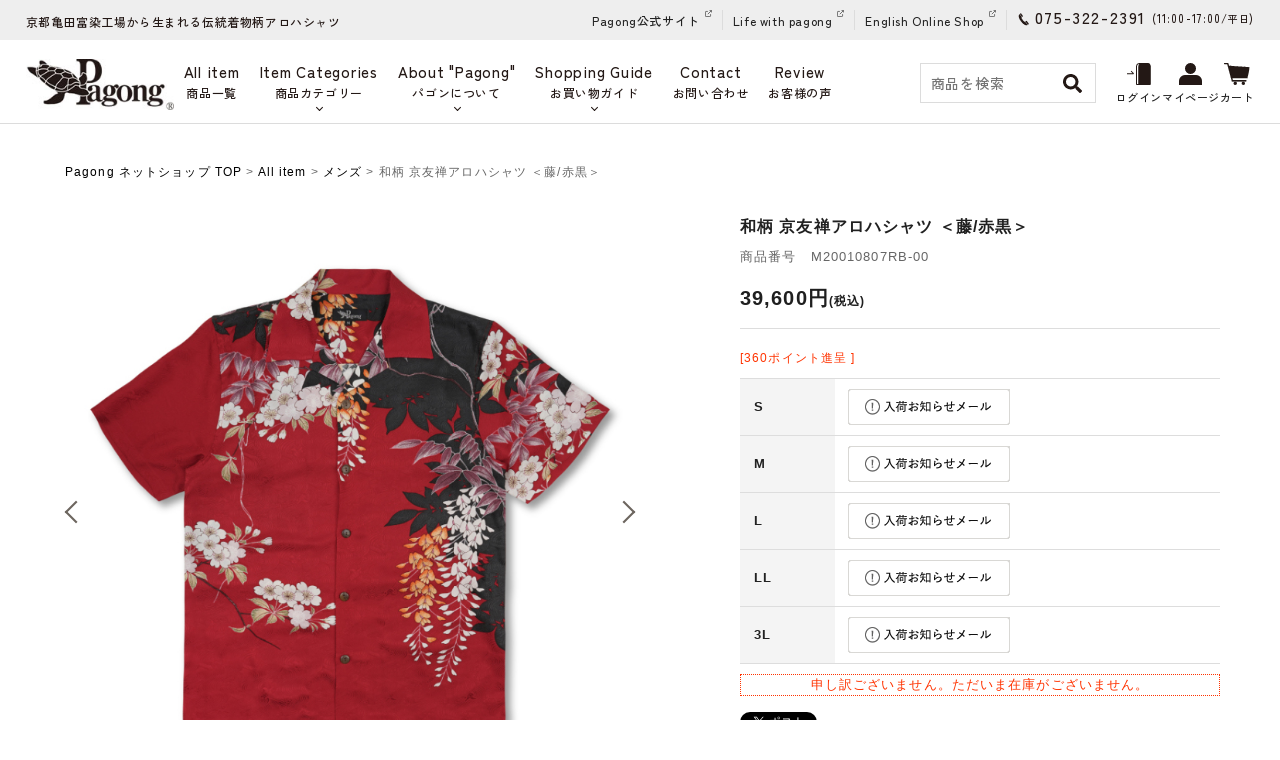

--- FILE ---
content_type: text/html;charset=Shift_JIS
request_url: https://pagong.jp/fs/pagong/mens/m20010807rb-00
body_size: 16224
content:
<!DOCTYPE html PUBLIC "-//W3C//DTD XHTML 1.0 Transitional//EN" "http://www.w3.org/TR/xhtml1/DTD/xhtml1-transitional.dtd">
<html lang="ja">
<head>
<meta http-equiv="Content-Language" content="ja" />
<meta http-equiv="Content-Type" content="text/html; charset=Shift_JIS" />
<meta http-equiv="Pragma" content="no-cache" />
<meta http-equiv="cache-control" content="no-cache" />
<meta http-equiv="Expires" content="Thu, 01 Dec 1994 16:00:00 GMT" />
<meta name="description" content="和柄 京友禅アロハシャツ ＜藤/赤黒＞ の商品ページです。京友禅アロハシャツの「Pagong」公式オンラインショップでは、商品に使用する生地を京友禅染めの職人が一色一色、手作業で染めています。" />
<meta name="keywords" content="和柄 京友禅アロハシャツ ＜藤/赤黒＞,メンズ,Pagongネットショップ" />
<meta property="og:title" content="和柄 京友禅アロハシャツ ＜藤/赤黒＞" />
<meta property="og:image" content="https://pagong.fs-storage.jp/fs2cabinet/m20/m20010807rb-00/m20010807rb-00-m-01-pl.jpg" />
<meta property="og:url" content="https://pagong.jp/fs/pagong/m20010807rb-00?utm_source=facebook&utm_medium=FacebookProduct&utm_campaign=FacebookLike" />
<meta property="og:site_name" content="Pagongネットショップ" />
<meta property="og:description" content="

亀田富染工場の蔵に眠る着物図案と、古布蒐集家の持つ和柄から作られたPagongのアロハシャツ。もともとアロハシャツは、ハワイへの日系移民が持参の着物で作った物。その発祥の経緯から、絹100％に椰子殻（ココナッツボタン）というディテールも受け継ぎ、ヴィンテージアロハのスタイルとなりました。


和柄の意味 -藤-
藤の薄紫色は高貴とされ、「枕草子」にも&quot;めでたきもの&quot;として書かれています。房状に垂れ下がる藤の花の高貴な色は古くから愛され、有職文様として装束などにも着られてきました。藤は強靱な生命力と子孫繁栄を象徴するばかりでなく、栄華を極めた貴族の藤原氏が天上に咲く藤花を家系の象徴としましたので雅びな王朝世界を連想させる植物として今日まで愛されてきました。

モデル：身長179cm
着用サイズ：L

アイテム詳細
○発送：通常2-5営業日以内
○サイズ：S,M,L,LL,3L
○素材：シルク100％　日本製
○製造：京都 亀田富染工場
○胸ポケットなし

サイズ詳細 （シルクアロハシャツ、単位： cm）



  
    
    胸囲
    肩幅
    着丈
    袖丈
    袖口幅
  
 
    S
    106
    43
    66
    21
    18
" />
<meta property="og:locale" content="ja_JP" />
<meta property="og:type" content="product" />
<meta property="product:price:amount" content="39600" />
<meta property="product:price:currency" content="JPY" />
<meta property="product:product_link" content="https://pagong.jp/fs/pagong/brand-pagong-m/m20010807rb-00" />

<title>和柄 京友禅アロハシャツ ＜藤/赤黒＞ | 京友禅アロハシャツ【Pagong】公式オンラインショップ</title>
<link rel="stylesheet" type="text/css" href="/shop/css/r_system_preset.css?v3.24.0" />
<link rel="stylesheet" type="text/css" href="/shop/item/pagong/design/template05/css/system_DesignSettings.css" />
<link rel="stylesheet" type="text/css" href="/shop/item/pagong/design/template05/css/system_SizeColorSettings.css" />
<link rel="stylesheet" type="text/css" href="/shop/item/pagong/design/template05/css/system_LayoutSettings01.css" />
<link rel="stylesheet" type="text/css" href="/shop/item/pagong/design/template05/css/original.css" />

<link rel="canonical" href="https://pagong.jp/fs/pagong/m20010807rb-00" />
<script type="text/javascript" src="/shop/js/jquery.js" charset="UTF-8"></script>
<script type="text/javascript" src="/shop/js/fs2api.js" charset="UTF-8"></script>
<script type="text/javascript">
(function($) {$(function() { $('.FS2_WishListEntryButton_container').click(function(e) { var goodsUrl = e.currentTarget.id.substring(18); FS2.addWishList({ shopKey: 'pagong', domain: 'pagong.jp', ssldomain: 'pagong.jp', data: { goods_url: goodsUrl, url: '%2Ffs%2Fpagong%2Fmens%2Fm20010807rb-00' }, done: function() { $('#FS2_WishListEntry_' + goodsUrl).addClass('FS2_hiddenElement'); $('#FS2_WishListRegistered_' + goodsUrl).removeClass('FS2_hiddenElement'); }, }); });
 $('.FS2_AlreadyWishListButton_container').click(function(e) { var goodsUrl = e.currentTarget.id.substring(23); FS2.removeWishList({ shopKey: 'pagong', domain: 'pagong.jp', ssldomain: 'pagong.jp', data: { goods_url: goodsUrl, url: '%2Ffs%2Fpagong%2Fmens%2Fm20010807rb-00' }, done: function() { $('#FS2_WishListEntry_' + goodsUrl).removeClass('FS2_hiddenElement'); $('#FS2_WishListRegistered_' + goodsUrl).addClass('FS2_hiddenElement'); }, }); });});})(jQuery);
</script>
<script type="text/javascript" src="/shop/js/additionalimage.js" ></script>
<script type="text/javascript"><!--
$fsJq(document).ready(
function(){
    fsInitImageView('.gl_Item', true, false, '-ds', '-dl');
});
--></script>



<script type="text/javascript" src="/shop/js/futureshop2.js"></script>
<script type="text/javascript" src="/shop/item/pagong/design/template05/js/original.js"></script>

<!-- Global site tag (gtag.js) - Google Ads: 769311006 -->
<script async src="https://www.googletagmanager.com/gtag/js?id=AW-769311006"></script>
<script>
  window.dataLayer = window.dataLayer || [];
  function gtag(){dataLayer.push(arguments);}
  gtag('js', new Date());

  gtag('config', 'AW-769311006');
</script>

<!-- Google tag (gtag.js) -->
<script async src="https://www.googletagmanager.com/gtag/js?id=G-T9C5FJ185S"></script>
<script>
  window.dataLayer = window.dataLayer || [];
  function gtag(){dataLayer.push(arguments);}
  gtag('js', new Date());

  gtag('config', 'G-T9C5FJ185S');
</script><script type="text/javascript">
    (function(c,l,a,r,i,t,y){
        c[a]=c[a]||function(){(c[a].q=c[a].q||[]).push(arguments)};
        t=l.createElement(r);t.async=1;t.src="https://www.clarity.ms/tag/"+i;
        y=l.getElementsByTagName(r)[0];y.parentNode.insertBefore(t,y);
    })(window, document, "clarity", "script", "p09mupvxh9");
</script>
<link rel="shortcut icon" href="https://pagong.jp/onlineshop/img/favicon.ico" type="image/x-icon" />

<meta name="google-site-verification" content="Mi3if5blFEdkDdSTkXKw0Phr3xGHI7I0Zj0qzxzYE6I" />

<script>
(function(i,s,o,g,r,a,m){i['GoogleAnalyticsObject']=r;i[r]=i[r]||function(){
(i[r].q=i[r].q||[]).push(arguments)},i[r].l=1*new Date();a=s.createElement(o),
m=s.getElementsByTagName(o)[0];a.async=1;a.src=g;m.parentNode.insertBefore(a,m)
})(window,document,'script','https://www.google-analytics.com/analytics.js','ga');

ga('create', 'UA-56386490-1', 'auto');
ga('send', 'pageview');
</script>

<script src="https://ajax.googleapis.com/ajax/libs/jquery/2.0.3/jquery.min.js"></script>
<script src="https://pagong.jp/shop/js/fs2api.js"></script>

<!-- cart-Recovery -->
<script>
(function(w,d,s,c,i){w[c]=w[c]||{};w[c].trackingId=i;
var f=d.getElementsByTagName(s)[0],j=d.createElement(s);j.async=true;
j.src='//cdn.contx.net/collect.js';f.parentNode.insertBefore(j,f);
})(window,document,'script','contx','CTX-x-YvolNaH0');
</script>
<!-- End cart-Recovery -->

<script type="text/javascript" src="//r2.future-shop.jp/fs.pagong/pc/recommend.js" charset="UTF-8"></script>
</head>
<body id="FS2_body_Goods" class="FS2_body_Goods_GoodsDetail FS2_body_Goods_GoodsDetail_m20010807rb-00" xmlns:fb="http://ogp.me/ns/fb#">

<div class="layout_body">
	

	<div class="layout_header"><link href="https://fonts.googleapis.com/css?family=Questrial" rel="stylesheet">
<link rel="stylesheet" type="text/css" href="https://pagong.jp/onlineshop/css/slick.css" />
<link rel="stylesheet" type="text/css" href="https://pagong.jp/onlineshop/css/swiper-bundle.min.css" />
<link rel="stylesheet" type="text/css" href="https://pagong.jp/onlineshop/style.css" />

<link rel="preconnect" href="https://fonts.googleapis.com">
<link rel="preconnect" href="https://fonts.gstatic.com" crossorigin>
<link
  href="https://fonts.googleapis.com/css2?family=Zen+Kaku+Gothic+New:wght@300;400;500;700;900&family=Zen+Old+Mincho:wght@400;500;600;700;900&display=swap"
  rel="stylesheet">

<link rel="stylesheet" type="text/css" href="https://pagong.jp/onlineshop/css/jquery-ui.min.css" />

<script type="text/javascript" src="https://cdnjs.cloudflare.com/ajax/libs/slick-carousel/1.8.1/slick.min.js"></script>
<script type="text/javascript" src="https://pagong.jp/onlineshop/js/swiper-bundle.min.js"></script>
<script type="text/javascript" src="https://pagong.jp/onlineshop/js/swiper.js" defer></script>

<script type="text/javascript">
  $(function () {

    // UA判定
    var ua = {};
    ua.name = window.navigator.userAgent.toLowerCase();
    ua.isIE = (ua.name.indexOf('msie') >= 0 || ua.name.indexOf('trident') >= 0);
    ua.isiPhone = ua.name.indexOf('iphone') >= 0;
    ua.isiPod = ua.name.indexOf('ipod') >= 0;
    ua.isiPad = ua.name.indexOf('ipad') >= 0;
    ua.isiOS = (ua.isiPhone || ua.isiPod || ua.isiPad);
    ua.isAndroid = ua.name.indexOf('android') >= 0;
    ua.isTablet = (ua.isiPad || (ua.isAndroid && ua.name.indexOf('mobile') < 0));

    if (ua.isIE) {
      ua.verArray = /(msie|rv:?)\s?([0-9]{1,})([\.0-9]{1,})/.exec(ua.name);
      if (ua.verArray) {
        ua.ver = parseInt(ua.verArray[2], 10);
      }
    }
    if (ua.isiOS) {
      ua.verArray = /(os)\s([0-9]{1,})([\_0-9]{1,})/.exec(ua.name);
      if (ua.verArray) {
        ua.ver = parseInt(ua.verArray[2], 10);
      }
    }
    if (ua.isAndroid) {
      ua.verArray = /(android)\s([0-9]{1,})([\.0-9]{1,})/.exec(ua.name);
      if (ua.verArray) {
        ua.ver = parseInt(ua.verArray[2], 10);
      }
    }

    // hover対処
    if (ua.isiOS || ua.isTablet) {
      $('body').addClass('iOS');
    }
  });

  //ヘッダー横スクロール
  $(function () {
    $(window).on("scroll", function () {
      var windowScrollLeft = -$(window).scrollLeft();
      $(".pc-header").css("left", windowScrollLeft);
    });
  });


  /*****************************************
          サイドメニューtoggle
  *****************************************/
  $(function () {
    $('.side_menu_child').hide();
    $('.sp_menu_btn').click(function () {
      $('.side_menu_child').hide();
      $('.side_menu_cat').removeClass('active');
    });
    $('.side_menu_cat').click(function () {
      target = $(this).next('.side_menu_child');
      $(this).toggleClass('active');
      $('.side_menu_cat').not(this).removeClass('active');
      $('.side_menu_child').not(target).hide();
      $(target).slideToggle(600, 'jswing');
    });

  });

  /*****************************************
          スマホメニューボタンと開閉
  *****************************************/
  $(function () {
    $('.sp_menu_btn').click(function () {
      $('html, body').toggleClass('lock');
      $('.sp_menu_btn').toggleClass('active');
      $('.sp_menu_wrap').toggleClass('active');
      $("#side_navi").toggleClass('active');
    });

  });

  /*****************************************
          PC上部メニューボタンと開閉
  *****************************************/
  $(function () {
    $('.mypage_ddmenu').not('.iOS .mypage_ddmenu').hover(function () {
      $(this).toggleClass('navi_open');
    });
    $('.dd_item_cat').not('.iOS .dd_item_cat').hover(function () {
      $(this).toggleClass('navi_open');
    });
    $('.dd_about').not('.iOS .dd_about').hover(function () {
      $(this).toggleClass('navi_open');
    });

    $('.mypage_ddmenu a').not('.mypage_subnavi a').click(function () {
      return false;
    });
    $('.dd_item_cat a, .dd_about a').not('.h_subnavi a').click(function () {
      return false;
    });

    var tapEnable = false; // 有効なタップかを保持する
    $('.iOS .dd_item_cat a').not('.h_subnavi a').on('touchstart', function () {
      $('.iOS .dd_about').removeClass('navi_open');
      $('.iOS .mypage_ddmenu').removeClass('navi_open');
      $('.iOS .dd_item_cat').toggleClass('navi_open');

    });
    $('.iOS .dd_about a').not('.h_subnavi a').on('touchstart', function () {
      $('.iOS .dd_item_cat').removeClass('navi_open');
      $('.iOS .mypage_ddmenu').removeClass('navi_open');
      $('.iOS .dd_about').toggleClass('navi_open');
    });
    $('.iOS .mypage_ddmenu a').not('.mypage_subnavi a').on('touchstart', function () {
      $('.iOS .dd_about').removeClass('navi_open');
      $('.iOS .dd_item_cat').removeClass('navi_open');
      $('.iOS .mypage_ddmenu').toggleClass('navi_open');
    });

  });

  /* アンカーリンク スムーズスクロール
  =====================================================================*/
  $(window).on('load resize', function () {
    var winW = $(window).width();
    var devW = 767;
    if (winW <= devW) {
      $('a[href^="#"]').click(function () {
        var speed = 500;
        var href = $(this).attr("href");
        var target = $(href == "#" || href == "" ? 'html' : href);
        var headerHeight = 120; //固定ヘッダーの高さ
        var position = target.offset().top - headerHeight; //ターゲットの座標からヘッダの高さ分引く
        $('body,html').animate({ scrollTop: position }, speed, 'swing');
        return false;
      });
    } else {
      // #で始まるアンカーをクリックした場合に処理
      $('a[href^=#]').click(function () {
        var speed = 500;
        var href = $(this).attr("href");
        var target = $(href == "#" || href == "" ? 'html' : href);
        var position = target.offset().top;
        $('body,html').animate({ scrollTop: position }, speed, 'swing');
        return false;
      });
    }
  });

  /* ページトップ
  =====================================================================*/
  $(function () {
    var topBtn = $("#pagetop");
    topBtn.click(function () {
      $('html,body').animate({
        scrollTop: 0
      });
      return false;
    });
  });

  /* スマホ閲覧時・電話番号へリンク
  =====================================================================*/
  $(function () {
    var ua = navigator.userAgent;
    if (ua.indexOf('iPhone') > 0 || ua.indexOf('Android') > 0) {
      $('.tel_num').each(function () {
        var str = $(this).text();
        $(this).html($('<a>').attr('href', 'tel:' + str.replace(/-/g, '')).append(str + '</a>'));
      });
    }
  });

  /* 上部検索
  =====================================================================*/
  $(function () {
    $('.head_search_dd > a').not('search_form_wrap').click(function () {
      $('.search_form_wrap').fadeToggle(300);
    });

  });

  /* 必須ボタン変更
  =====================================================================*/
  $(function () {
    $('.inputTableArea img').each(function () {
      var hissu_icon = $(this).attr('src');
      if (hissu_icon.match(/icon_require\.gif/)) {
        $(this).attr('src', 'https://pagong.jp/onlineshop/img/common/must.gif').attr('width', '36px').attr('height', '22px');
      }
    });
  });

  $(function () {

    /* slider
    =====================================================================*/
    $(window).on('load', function () {
      $('.js_slider').slick({
        dots: false,
        slidesToShow: 3
      });
    });

    /* 続きを見る
    =====================================================================*/
    $(document).on('click', '.read_more', function () {
      $(this).stop().toggleClass('active');
      $(this).siblings(".more_list").stop().toggleClass('active');
    });

  });
</script>

<script type="text/javascript">
  $(function () {
    $setElm = $('#slider');
    baseWidth = 1100;
    baseHeight = 550;
    minWidth = 300;

    slideSpeed = 450;
    delayTime = 9000;
    easing = 'swing';
    autoPlay = '1'; // notAutoPlay = '0'

    flickMove = '1'; // notFlick = '0'

    btnOpacity = 1;
    pnOpacity = 1;

    ua = navigator.userAgent;

    $(window).load(function () {
      $setElm.find('img').css({ display: 'block' });
      $setElm.each(function () {
        var targetObj = $(this),
          wsSetTimer;

        targetObj.children('ul').wrapAll('<div class="wideslider_base"><div class="wideslider_wrap"></div><div class="slider_prev"></div><div class="slider_next"></div></div>');

        var findBase = targetObj.find('.wideslider_base'),
          findWrap = targetObj.find('.wideslider_wrap'),
          findPrev = targetObj.find('.slider_prev'),
          findNext = targetObj.find('.slider_next');

        var pagination = $('<div class="pagination"></div>');
        targetObj.append(pagination);

        var baseList = findWrap.find('li'),
          baseListLink = findWrap.find('li').children('a'),
          baseListCount = findWrap.find('li').length;

        baseList.each(function (i) {
          $(this).css({ width: (baseWidth), height: (baseHeight) });
          pagination.append('<a href="javascript:void(0);" class="pn' + (i + 1) + '"></a>');
        });

        var findPagi = targetObj.find('.pagination');

        setSlide();
        function setSlide() {
          windowWidth = $(window).width();
          findList = findWrap.find('li');
          setParts = (findBase, findWrap, findPrev, findNext, $setElm);

          setWrapLeft = parseInt(findWrap.css('left'));
          setlistWidth = findList.find('img').width();
          setLeft = setWrapLeft / setlistWidth;

          if (windowWidth < baseWidth) {
            if (windowWidth > minWidth) {
              findList.css({ width: (windowWidth) });
              var reImgHeight = findList.find('img').height();
              findList.css({ height: (reImgHeight) });
              setParts.css({ height: (reImgHeight) });
            } else if (windowWidth <= minWidth) {
              findList.css({ width: (minWidth) });
              var reImgHeight = findList.find('img').height();
              findList.css({ height: (reImgHeight) });
              setParts.css({ height: (reImgHeight) });
            }
          } else if (windowWidth >= baseWidth) {
            findList.css({ width: (baseWidth), height: (baseHeight) });
            setParts.css({ height: (baseHeight) });
          }

          setWidth = findList.find('img').width();
          setHeight = findList.find('img').height();
          baseWrapWidth = (setWidth) * (baseListCount);

          ulCount = findWrap.find('ul').length;
          if (ulCount == 1) {
            var makeClone = findWrap.children('ul');
            makeClone.clone().prependTo(findWrap);
            makeClone.clone().appendTo(findWrap);
            findWrap.children('ul').eq('1').addClass('mainList');
            var mainList = findWrap.find('.mainList').children('li');
            mainList.eq('0').addClass('mainActive')

            allListCount = findWrap.find('li').length;
          }
          allLWrapWidth = (setWidth) * (allListCount),
            posAdjust = ((windowWidth) - (setWidth)) / 2;

          findBase.css({ left: (posAdjust), width: (setWidth), height: (setHeight) });
          findPrev.css({ left: -(posAdjust), width: (posAdjust), height: (setHeight), opacity: (btnOpacity) });
          findNext.css({ right: -(posAdjust), width: (posAdjust), height: (setHeight), opacity: (btnOpacity) });

          findWrap.css({ width: (allLWrapWidth), height: (setHeight) });
          findWrap.children('ul').css({ width: (baseWrapWidth), height: (setHeight) });

          posResetNext = -(baseWrapWidth) * 2,
            posResetPrev = -(baseWrapWidth) + (setWidth);

          adjLeft = setWidth * setLeft;
          findWrap.css({ left: (adjLeft) });

        }
        findWrap.css({ left: -(baseWrapWidth) });

        var pnPoint = pagination.children('a'),
          pnFirst = pagination.children('a:first'),
          pnLast = pagination.children('a:last'),
          pnCount = pagination.children('a').length;

        if (ua.search(/iPhone/) != -1 || ua.search(/iPad/) != -1 || ua.search(/iPod/) != -1 || ua.search(/Android/) != -1) {
          pnPoint.css({ opacity: (pnOpacity) });
        } else {
          pnPoint.css({ opacity: (pnOpacity) }).hover(function () {
            $(this).stop().animate({ opacity: '1' }, 300);
          }, function () {
            $(this).stop().animate({ opacity: (pnOpacity) }, 300);
          });
        }

        pnFirst.addClass('active');
        pnPoint.click(function () {
          if (autoPlay == '1') { clearInterval(wsSetTimer); }
          var setNum = pnPoint.index(this),
            moveLeft = ((setWidth) * (setNum)) + baseWrapWidth;
          findWrap.stop().animate({ left: -(moveLeft) }, slideSpeed, easing);
          pnPoint.removeClass('active');
          $(this).addClass('active');
          activePos();
          if (autoPlay == '1') { wsTimer(); }
        });

        if (autoPlay == '1') { wsTimer(); }

        function wsTimer() {
          wsSetTimer = setInterval(function () {
            findNext.click();
          }, delayTime);
        }
        findNext.click(function () {
          findWrap.not(':animated').each(function () {
            if (autoPlay == '1') { clearInterval(wsSetTimer); }
            var posLeft = parseInt($(findWrap).css('left')),
              moveLeft = ((posLeft) - (setWidth));
            findWrap.stop().animate({ left: (moveLeft) }, slideSpeed, easing, function () {
              var adjustLeft = parseInt($(findWrap).css('left'));
              if (adjustLeft <= posResetNext) {
                findWrap.css({ left: -(baseWrapWidth) });
              }
            });

            var pnPointActive = pagination.children('a.active');
            pnPointActive.each(function () {
              var pnIndex = pnPoint.index(this),
                listCount = pnIndex + 1;
              if (pnCount == listCount) {
                pnPointActive.removeClass('active');
                pnFirst.addClass('active');
              } else {
                pnPointActive.removeClass('active').next().addClass('active');
              }
            });
            activePos();

            if (autoPlay == '1') { wsTimer(); }
          });
        }).hover(function () {
          $(this).stop().animate({ opacity: ((btnOpacity) + 0.1) }, 100);
        }, function () {
          $(this).stop().animate({ opacity: (btnOpacity) }, 100);
        });

        findPrev.click(function () {
          findWrap.not(':animated').each(function () {
            if (autoPlay == '1') { clearInterval(wsSetTimer); }

            var posLeft = parseInt($(findWrap).css('left')),
              moveLeft = ((posLeft) + (setWidth));
            findWrap.stop().animate({ left: (moveLeft) }, slideSpeed, easing, function () {
              var adjustLeft = parseInt($(findWrap).css('left')),
                adjustLeftPrev = (posResetNext) + (setWidth);
              if (adjustLeft >= posResetPrev) {
                findWrap.css({ left: (adjustLeftPrev) });
              }
            });

            var pnPointActive = pagination.children('a.active');
            pnPointActive.each(function () {
              var pnIndex = pnPoint.index(this),
                listCount = pnIndex + 1;
              if (1 == listCount) {
                pnPointActive.removeClass('active');
                pnLast.addClass('active');
              } else {
                pnPointActive.removeClass('active').prev().addClass('active');
              }
            });
            activePos();

            if (autoPlay == '1') { wsTimer(); }
          });
        }).hover(function () {
          $(this).stop().animate({ opacity: ((btnOpacity) + 0.1) }, 100);
        }, function () {
          $(this).stop().animate({ opacity: (btnOpacity) }, 100);
        });

        function activePos() {
          var posActive = findPagi.find('a.active');
          posActive.each(function () {
            var posIndex = pnPoint.index(this),
              setMainList = findWrap.find('.mainList').children('li');
            setMainList.removeClass('mainActive').eq(posIndex).addClass('mainActive');
          });
        }

        $(window).on('resize', function () {
          if (autoPlay == '1') { clearInterval(wsSetTimer); }
          setSlide();
          if (autoPlay == '1') { wsTimer(); }
        }).resize();

        if (flickMove == '1') {
          var isTouch = ('ontouchstart' in window);
          findWrap.on(
            {
              'touchstart mousedown': function (e) {
                if (findWrap.is(':animated')) {
                  e.preventDefault();
                } else {
                  if (autoPlay == '1') { clearInterval(wsSetTimer); }
                  if (!(ua.search(/iPhone/) != -1 || ua.search(/iPad/) != -1 || ua.search(/iPod/) != -1 || ua.search(/Android/) != -1)) {
                    e.preventDefault();
                  }
                  this.pageX = (isTouch ? event.changedTouches[0].pageX : e.pageX);
                  this.leftBegin = parseInt($(this).css('left'));
                  this.left = parseInt($(this).css('left'));
                  this.touched = true;
                }
              }, 'touchmove mousemove': function (e) {
                if (!this.touched) { return; }
                e.preventDefault();
                this.left = this.left - (this.pageX - (isTouch ? event.changedTouches[0].pageX : e.pageX));
                this.pageX = (isTouch ? event.changedTouches[0].pageX : e.pageX);
                $(this).css({ left: this.left });
              }, 'touchend mouseup mouseout': function (e) {
                if (!this.touched) { return; }
                this.touched = false;

                var setThumbLiActive = pagination.children('a.active'),
                  listWidth = parseInt(baseList.css('width')), leftMax = -((listWidth) * ((baseListCount) - 1));

                if (((this.leftBegin) - 30) > this.left && (!((this.leftBegin) === (leftMax)))) {
                  $(this).stop().animate({ left: ((this.leftBegin) - (listWidth)) }, slideSpeed, easing, function () {
                    var adjustLeft = parseInt($(findWrap).css('left'));
                    if (adjustLeft <= posResetNext) {
                      findWrap.css({ left: -(baseWrapWidth) });
                    }
                  });

                  setThumbLiActive.each(function () {
                    var pnIndex = pnPoint.index(this),
                      listCount = pnIndex + 1;
                    if (pnCount == listCount) {
                      setThumbLiActive.removeClass('active');
                      pnFirst.addClass('active');
                    } else {
                      setThumbLiActive.removeClass('active').next().addClass('active');
                    }
                  });
                  activePos();
                } else if (((this.leftBegin) + 30) < this.left && (!((this.leftBegin) === 0))) {
                  $(this).stop().animate({ left: ((this.leftBegin) + (listWidth)) }, slideSpeed, easing, function () {
                    var adjustLeft = parseInt($(findWrap).css('left')),
                      adjustLeftPrev = (posResetNext) + (setWidth);
                    if (adjustLeft >= posResetPrev) {
                      findWrap.css({ left: (adjustLeftPrev) });
                    }
                  });
                  setThumbLiActive.each(function () {
                    var pnIndex = pnPoint.index(this),
                      listCount = pnIndex + 1;
                    if (1 == listCount) {
                      setThumbLiActive.removeClass('active');
                      pnLast.addClass('active');
                    } else {
                      setThumbLiActive.removeClass('active').prev().addClass('active');
                    }
                  });
                  activePos();
                } else {
                  $(this).stop().animate({ left: (this.leftBegin) }, slideSpeed, easing);
                }
                compBeginLeft = this.leftBegin;
                compThisLeft = this.left;
                baseListLink.click(function (e) {
                  if (!(compBeginLeft == compThisLeft)) {
                    e.preventDefault();
                  }
                });
                if (autoPlay == '1') { wsTimer(); }
              }
            });
        }
        setTimeout(function () { setSlide(); }, 500);
      });
    });
  });
</script>

<!--2024 add-->
<script type="text/javascript">
  //  scroll
  $(document).ready(function () {
    var $scrollContent = $('.js-scroll');
    var itemWidth = $('.js-item').outerWidth(true);
    var scrollAmount = itemWidth * 1.1; // スクロール量（アイテム2つ分）

    $('.arrow-left').click(function () {
      var currentTransform = getTransformX($scrollContent);
      var newTransform = Math.min(currentTransform + scrollAmount, 0);
      $scrollContent.css('transform', 'translateX(' + newTransform + 'px)');
    });

    $('.arrow-right').click(function () {
      var currentTransform = getTransformX($scrollContent);
      var maxTransform = -($scrollContent.width() - $('.container').width());
      var newTransform = Math.max(currentTransform - scrollAmount, maxTransform);
      $scrollContent.css('transform', 'translateX(' + newTransform + 'px)');
    });

    function getTransformX($element) {
      var transformMatrix = $element.css('transform');
      if (transformMatrix !== 'none') {
        var matrixValues = transformMatrix.split('(')[1].split(')')[0].split(',');
        return parseFloat(matrixValues[4]);
      }
      return 0;
    }
  });

  //MV
  $(function () {
    $('#js-mvslider').slick({
      arrows: true,
      prevArrow: '<div class="mv-arrow prev-arrow">',
      nextArrow: '<div class="mv-arrow next-arrow">',
      dots: true,
      infinite: true,
      autoplay: true,
      slidesToShow: 3,
      speed: 1000,
    });
  });

  //tab hover
  $(document).ready(function () {
    $('.js-tab').hover(
      function () {
        var target = $(this).data('target');
        $('.js-tab').removeClass('is-tab-active');
        $(this).addClass('is-tab-active');
      },
      function () {
        $(this).removeClass('is-tab-active');
      }
    );
  });


</script>
<script type="text/javascript">
  FS2.repeater({
    ssldomain: 'pagong.jp',
    shopKey: 'pagong',
    member: function (json) {
      $('#logoutButton').show();
    },
    guest: function (json) {
      $('#loginButton').show();
    }
  });
</script>
<style type="text/css">
  #logoutButton,
  #loginButton {
    display: none;
  }

  .FS2_repeater {
    display: none;
  }
</style>

<header>
  <div class="pc-header">
    <div class="pc-header-topbar">
      <div class="pc-header-top-inner">
        <div class="pc-header-top-left">
          <p class="pc-header-top-caption">京都亀田富染工場から生まれる伝統着物柄アロハシャツ
          </p>
        </div>
        <div class="pc-header-top-right">
          <ul class="pc-header-official-link">
            <li><a href="https://pagong.jp/" target="_blank">Pagong公式サイト</a></li>
            <li><a href="https://pagong.jp/life_with_pagong/" target="_blank">Life with pagong</a></li>
            <li><a href="https://www.pagongkyoto.com/" target="_blank">English Online Shop</a></li>
          </ul>
          <p class="pc-header-tel">
          <address class="pc-header-tel-address">075-322-2391</address><span
            class="pc-header-tel-time">(11:00-17:00/<span class="pc-header-tel-day">平日</span>)</span></p>
        </div>
      </div>
    </div>
    <div class="pc-header-navibar">
      <div class="pc-header-navibar-inner">
        <div class="pc-header-navibar-left">
          <h1 class="pc-top-logo">
            <a href="https://pagong.jp/fs/pagong/c/"><img src="https://pagong.jp/onlineshop/img/common/logo.jpg"
                alt="パゴン（Pagong）公式オンラインショップ"></a>
          </h1>
          <div class="pc-navi">
            <div class="pc-navi-inner">
              <ul class="pc-navi-list">
                <li>
                  <div class="pc-navi-menu">
                    <a href="https://pagong.jp/fs/pagong/c/allitem/" data-text="商品一覧" class="pc-navi-menu-link">
                      <div class="txt-eng">All item</div>
                      <div class="txt-jp">商品一覧</div>
                    </a>
                  </div>
                </li>
                <li class="js-tab">
                  <div class="pc-navi-menu">
                    <a href="https://pagong.jp/fs/pagong/c/allitem/" ontouchstart="" data-text="商品カテゴリー"
                      class="pc-cat-head">
                      <div class="txt-eng">Item Categories</div>
                      <div class="txt-jp">商品カテゴリー</div>
                    </a>
                  </div>
                  <div class="pc-navi-submenu pc-navi-submenu-l js-tab-content pc-navi-category-scroll">
                    <div class="pc-navi-submenu-inner">
                      <div class="pc-navi-submenu-category submenu-l">
                        <h2 class="pc-crosshead">メンズ</h2>
                        <ul class="pc-navi-submenu-list pc-navi-icon-list">
                          <li><a href="https://pagong.jp/fs/pagong/c/mens-new/">
                              <div class="pc-navi-icon"><img src="https://pagong.jp/onlineshop/img/top/menu/new.jpg"
                                  alt="NEW"></div>
                              NEW
                            </a></li>
                          <li><a href="https://pagong.jp/fs/pagong/c/mens-aloha/">
                              <div class="pc-navi-icon"><img src="https://pagong.jp/onlineshop/img/top/menu/m-aloha.jpg"
                                  alt="アロハシャツ"></div>
                              アロハシャツ
                            </a></li>
                          <li><a href="https://pagong.jp/fs/pagong/c/mens-t/">
                              <div class="pc-navi-icon"><img
                                  src="https://pagong.jp/onlineshop/img/top/menu/m-tshirts.jpg" alt="Tシャツ"></div>
                              Tシャツ
                            </a></li>
                          <li><a href="https://pagong.jp/fs/pagong/c/mens-poloshirt/">
                              <div class="pc-navi-icon"><img src="https://pagong.jp/onlineshop/img/top/menu/m-polo.jpg"
                                  alt="ポロシャツ"></div>
                              ポロシャツ
                            </a></li>
                          <li><a href="https://pagong.jp/fs/pagong/c/mens-shirt/">
                              <div class="pc-navi-icon"><img
                                  src="https://pagong.jp/onlineshop/img/top/menu/m-shirts.jpg" alt="シャツ"></div>
                              シャツ
                            </a></li>
                          <li><a href="https://pagong.jp/fs/pagong/c/mens-parker/">
                              <div class="pc-navi-icon"><img
                                  src="https://pagong.jp/onlineshop/img/top/menu/m-hoodie.jpg" alt="パーカー"></div>
                              パーカー
                            </a></li>
                          <li><a href="https://pagong.jp/fs/pagong/c/mens-outer/">
                              <div class="pc-navi-icon"><img
                                  src="https://pagong.jp/onlineshop/img/top/menu/m-jacket.jpg" alt="ジャケット・アウター"></div>
                              ジャケット・アウター
                            </a></li>
                        </ul>
                      </div>
                      <div class="pc-navi-submenu-category submenu-l">
                        <h2 class="pc-crosshead">レディース</h2>
                        <ul class="pc-navi-submenu-list pc-navi-icon-list">
                          <li><a href="https://pagong.jp/fs/pagong/c/ladies-new/">
                              <div class="pc-navi-icon"><img src="https://pagong.jp/onlineshop/img/top/menu/new.jpg"
                                  alt="NEW"></div>
                              NEW
                            </a></li>
                          <li><a href="https://pagong.jp/fs/pagong/c/ladies-aloha/">
                              <div class="pc-navi-icon"><img src="https://pagong.jp/onlineshop/img/top/menu/w-aloha.jpg"
                                  alt="アロハシャツ"></div>
                              アロハシャツ
                            </a></li>
                          <li><a href="https://pagong.jp/fs/pagong/c/ladies-tanktop/">
                              <div class="pc-navi-icon"><img
                                  src="https://pagong.jp/onlineshop/img/top/menu/w-tanktop.jpg" alt="タンクトップ"></div>
                              タンクトップ
                            </a></li>
                          <li><a href="https://pagong.jp/fs/pagong/c/ladies-half/">
                              <div class="pc-navi-icon"><img
                                  src="https://pagong.jp/onlineshop/img/top/menu/w-shortsleeve.jpg" alt="半袖"></div>
                              半袖
                            </a></li>
                          <li><a href="https://pagong.jp/fs/pagong/c/ladies-five-seven/">
                              <div class="pc-navi-icon"><img
                                  src="https://pagong.jp/onlineshop/img/top/menu/w-halfsleeve.jpg" alt="五分袖・七分袖"></div>
                              五分袖・七分袖
                            </a></li>
                          <li><a href="https://pagong.jp/fs/pagong/c/ladies-l/">
                              <div class="pc-navi-icon"><img
                                  src="https://pagong.jp/onlineshop/img/top/menu/w-longsleeve.jpg" alt="長袖"></div>
                              長袖
                            </a></li>
                          <li><a href="https://pagong.jp/fs/pagong/c/ladies-shirt/">
                              <div class="pc-navi-icon"><img
                                  src="https://pagong.jp/onlineshop/img/top/menu/w-shirts.jpg" alt="シャツ・ブラウス"></div>
                              シャツ・ブラウス
                            </a></li>
                          <li><a href="https://pagong.jp/fs/pagong/c/ladies-onepiece/">
                              <div class="pc-navi-icon"><img src="https://pagong.jp/onlineshop/img/top/menu/w-dress.jpg"
                                  alt="ワンピース・チュニック"></div>
                              ワンピース・チュニック
                            </a></li>
                          <li><a href="https://pagong.jp/fs/pagong/c/ladies-haori">
                              <div class="pc-navi-icon"><img
                                  src="https://pagong.jp/onlineshop/img/top/menu/w-cardigan.jpg" alt="ハオリ"></div>
                              ハオリ
                            </a></li>
                          <li><a href="https://pagong.jp/fs/pagong/c/ladies-bottoms/">
                              <div class="pc-navi-icon"><img src="https://pagong.jp/onlineshop/img/top/menu/w-pants.jpg"
                                  alt="パンツ・スカート"></div>
                              パンツ・スカート
                            </a></li>
                          <li><a href="https://pagong.jp/fs/pagong/c/ladies-outer/">
                              <div class="pc-navi-icon"><img
                                  src="https://pagong.jp/onlineshop/img/top/menu/w-jacket.jpg" alt="ジャケット・アウター"></div>
                              ジャケット・アウター
                            </a></li>
                        </ul>
                      </div>
                      <div class="pc-navi-submenu-group">
                        <div class="pc-navi-submenu-category submenu-s">
                          <h2 class="pc-crosshead">初めての方はこちら</h2>
                          <a href="https://pagong.jp/fs/pagong/c/pagong-entry-collection"><img src="https://pagong.jp/onlineshop/img/entry_collection/entry_collection-banner.jpg" width="220 " alt="Pagong Entry Collection" ></a>
                        </div>
                        <div class="pc-navi-submenu-category submenu-s">
                          <h2 class="pc-crosshead">和雑貨</h2>
                          <ul class="pc-navi-submenu-list pc-navi-icon-list">
                            <li><a href="https://pagong.jp/fs/pagong/c/sundries-scarf/">
                                <div class="pc-navi-icon"><img src="https://pagong.jp/onlineshop/img/top/menu/scarf.jpg"
                                    alt="スカーフ・マフラー"></div>
                                スカーフ・マフラー
                              </a></li>
                            <li><a href="https://pagong.jp/fs/pagong/c/sundries-bag/">
                                <div class="pc-navi-icon"><img src="https://pagong.jp/onlineshop/img/top/menu/bag.jpg"
                                    alt="バッグ"></div>
                                バッグ
                              </a></li>
                            <li><a href="https://pagong.jp/fs/pagong/c/sundries-goods/">
                                <div class="pc-navi-icon"><img
                                    src="https://pagong.jp/onlineshop/img/top/menu/accessories.jpg" alt="小物"></div>
                                小物
                              </a></li>
                          </ul>
                        </div>
                        <div class="pc-navi-submenu-category submenu-s">
                          <h2 class="pc-crosshead">コラボ</h2>
                          <ul class="pc-navi-submenu-list">
                            <li><a href="https://pagong.jp/fs/pagong/c/hokusai">葛飾北斎</a></li>
                            <li><a href="https://pagong.jp/fs/pagong/c/jakuchu">伊藤若冲</a></li>
                            <li><a href="https://pagong.jp/fs/pagong/c/collaboration-m/">メンズ</a></li>
                            <li><a href="https://pagong.jp/fs/pagong/c/collaboration-l/">レディース</a></li>
                          </ul>
                        </div>
                      </div>
                    </div>
                  </div>
                </li>
                <li class="js-tab">
                  <div class="pc-navi-menu">
                    <a href="https://pagong.jp/fs/pagong/c/particular/" ontouchstart="" data-text="パゴンについて"
                      class="pc-cat-head">
                      <div class="txt-eng">About "Pagong"</div>
                      <div class="txt-jp">パゴンについて</div>
                    </a>
                  </div>
                  <div class="js-tab-content pc-navi-submenu pc-navi-submenu-s">
                    <ul class="pc-navi-submenu-list">
                      <li><a href="https://pagong.jp/fs/pagong/c/particular/">パゴンのこだわり</a></li>
                      <li><a href="https://pagong.jp/fs/pagong/c/kimono_forest/">キモノフォレスト</a></li>
                      <li><a href="https://pagong.jp/fs/pagong/c/aloha_shirts/">All About Aloha Shirts</a></li>
                    </ul>
                  </div>
                </li>
                <li class="js-tab">
                  <div class="pc-navi-menu">
                    <a href="https://pagong.jp/fs/pagong/c/shop_guide/" data-text="お買い物ガイド" class="pc-cat-head">
                      <div class="txt-eng">Shopping Guide</div>
                      <div class="txt-jp">お買い物ガイド</div>
                    </a>
                  </div>
                  <div class="js-tab-content pc-navi-submenu pc-navi-submenu-s">
                    <ul class="pc-navi-submenu-list">
                      <li><a href="https://pagong.jp/fs/pagong/c/shop_guide/">お買い物ガイド</a></li>
                      <li><a href="https://pagong.jp/fs/pagong/c/mailto">メールが届かない時は？</a></li>
                      <li><a href="https://pagong.jp/fs/pagong/c/registration_password">パスワード再登録のお願い</a></li>
                    </ul>
                  </div>
                </li>
                <li>
                  <div class="pc-navi-menu">
                    <a href="https://pagong.jp/fs/pagong/c/contact/" data-text="お問い合わせ" class="pc-navi-menu-link">
                      <div class="txt-eng">Contact</div>
                      <div class="txt-jp">お問い合わせ</div>
                    </a>
                  </div>
                </li>
                <li>
                  <div class="pc-navi-menu">
                    <a href="https://pagong.jp/fs/pagong/ReviewList.html" data-text="お客様の声" class="pc-navi-menu-link">
                      <div class="txt-eng">Review</div>
                      <div class="txt-jp">お客様の声</div>
                    </a>
                  </div>
                </li>
              </ul>
            </div>
          </div>
        </div>
        <div class="pc-header-navibar-right">
          <div class="pc-navi-search">
            <a href="#"></a>
            <div class="pc-search_form_wrap">
              <form class="pc-head_search_form" action="https://pagong.jp/fs/pagong/GoodsSearchList.html" method="get">
                <input type="hidden" name="_e_k" value="Ａ" />
                <input id="h_m_search_txt" class="searchInput pc-search_input" type="text" name="keyword"
                  placeholder="商品を検索" />
                <input class="pc-search-button" type="submit" value="">
              </form>
            </div>
          </div>
          <div class="pc-navi-mypage">
            <ul class="pc-mypage_subnavi">
              <li id="loginLogout">
                <a id="logoutButton" onclick="return canSubmit();"
                  href="https://pagong.jp/fs/pagong/Logout.html?url='+encodeURIComponent(document.location)">
                  <div class="pc-headnav-icon">
                    <img src="https://pagong.jp/onlineshop/img/top/icon/icon-logout.svg" alt="ログアウト">
                  </div>ログアウト
                </a>
                <a id="loginButton" onclick="return canSubmit();"
                  href="javascript:document.location='https://pagong.jp/fs/pagong/Login.html?url='+encodeURIComponent(document.location)">
                  <div class="pc-headnav-icon">
                    <img src="https://pagong.jp/onlineshop/img/top/icon/icon-login.svg" alt="ログイン">
                  </div>
                  ログイン
                </a>
              </li>
              <li>
                <a href="https://pagong.jp/fs/pagong/MyPageTop.html">
                  <div class="pc-headnav-icon">
                    <img src="https://pagong.jp/onlineshop/img/top/icon/icon-mypage.svg" alt="マイページ">
                  </div>
                  マイページ
                </a>
              </li>
              <li>
                <a href="https://pagong.jp/fs/pagong/ShoppingCart.html">
                  <div class="pc-headnav-icon"><img src="https://pagong.jp/onlineshop/img/top/icon/icon-cart.svg"
                      alt="カート"></div>
                  カート
                </a>
              </li>
            </ul>
          </div>
        </div>
      </div>
    </div>
  </div>
</header>
</div>

	<table border="0" cellspacing="0" cellpadding="0" class="layout_table">
	 <tr>
		
		<td class="layout_content">
			<div class="utility"> 
<table width="100%" border="0" cellpadding="0" cellspacing="0">
<tr>
<td class="FS2_welcome_area">
<span class="welcome">いらっしゃいませ　ゲストさん</span>
</td>
<td width="10%" rowspan="2" align="right" nowrap="nowrap">
<a href="https://pagong.jp/fs/pagong/ShoppingCart.html" class="viewCart" onClick="return canSubmit();"><img src="/shop/item/pagong/design/template05/btn/CartButtonImage.gif" alt="カートを見る" border="0" /></a></td>
</tr>
<tr>
<td class="FS2_login_area">
<ul class="login">
<li class="FS2_icon_coupon"> <a href="https://pagong.jp/fs/pagong/CouponInformation.html" onClick="return canSubmit();">クーポン情報</a></li>
<li class="FS2_icon_wishlist"> <a href="https://pagong.jp/fs/pagong/WishList.html" onClick="return canSubmit();">お気に入り一覧</a></li>
<li class="FS2_icon_mypage"> <a href="https://pagong.jp/fs/pagong/MyPageTop.html" onClick="return canSubmit();">マイページ</a></li>
<li class="FS2_icon_login"> <a href="javascript:document.location='https://pagong.jp/fs/pagong/Login.html?url='+encodeURIComponent(document.location)" onClick="return canSubmit();">ログイン</a></li>
<li class="FS2_icon_password"> <a href="https://pagong.jp/fs/pagong/PasswordReminderEdit.html" onClick="return canSubmit();">パスワードをお忘れの場合</a></li>
</ul>
</td>
</tr>
</table>
<ul class="item">
<li class="FS2_postagesettlelist"> <a href="https://pagong.jp/fs/pagong/PostageSettleList.html" onClick="return canSubmit();">送料とお支払い方法について</a> </li>
<li class="FS2_privacypolicy"> <a href="https://pagong.jp/fs/pagong/PrivacyPolicy.html" onClick="return canSubmit();">個人情報の取り扱いについて</a> </li>
<li class="FS2_businessdeal"> <a href="https://pagong.jp/fs/pagong/BusinessDeal.html" onClick="return canSubmit();">特定商取引法に基づく表示</a> </li>
</ul>
</div>
			
							<div class="system_content">
					<p class="pan FS2_breadcrumbs">
<a href="https://pagong.jp/fs/pagong/c/">Pagong ネットショップ  TOP</a> &gt; <a href="https://pagong.jp/fs/pagong/c/allitem">All item</a> &gt; <a href="https://pagong.jp/fs/pagong/c/mens">メンズ</a> &gt; 和柄 京友禅アロハシャツ ＜藤/赤黒＞
</p>
					
					
					<a name="m20010807rb-00"></a>

<div class="gl_Item" id="FS2_itemlayout_IH3">

	
	
	

<div class="FS2_additional_image_itemdetail_container_right">
<h1 class="itemTitle">和柄 京友禅アロハシャツ ＜藤/赤黒＞</h1>
<p class="itemNumber">商品番号　M20010807RB-00</p>
<div class="FS2_itemPrice_area">
<p class="FS2_itemPrice_text">
<span class="itemPrice">39,600円</span><span class="FS2_itemPrice_addition">(税込)</span>
</p>
</div>

<p class="FS2_point">[360ポイント進呈 ]</p>

<input type="image" name="dummySubmit" border="0" src="/adminItem/img/1px.gif" id="submit" value="" onClick="return false;" class="dummySubmit"/>

<div class="FS2_additional_image_tableVariation">
<table cellpadding="0" border="0" cellspacing="0" class="FS2_additional_image_tableVariation_table">

<tr class="FS2_additional_image_tableVariation_border FS2_additional_image_tableVariation_bg">
<th scope="row">S</th>
<td>&nbsp;</td>
<td><a href="https://pagong.jp/fs/pagong/ArrivalInformationEntry.html?goods=m20010807rb-00&variation=0_2" onClick="return canSubmit();" ><img src="/shop/item/pagong/design/template05/btn/AdditionalImageArrivalInformationButton.gif" alt="入荷お知らせメール" border="0" /></a></td>
</tr>


<tr class="FS2_additional_image_tableVariation_border">
<th scope="row">M</th>
<td>&nbsp;</td>
<td><a href="https://pagong.jp/fs/pagong/ArrivalInformationEntry.html?goods=m20010807rb-00&variation=0_3" onClick="return canSubmit();" ><img src="/shop/item/pagong/design/template05/btn/AdditionalImageArrivalInformationButton.gif" alt="入荷お知らせメール" border="0" /></a></td>
</tr>


<tr class="FS2_additional_image_tableVariation_border FS2_additional_image_tableVariation_bg">
<th scope="row">L</th>
<td>&nbsp;</td>
<td><a href="https://pagong.jp/fs/pagong/ArrivalInformationEntry.html?goods=m20010807rb-00&variation=0_4" onClick="return canSubmit();" ><img src="/shop/item/pagong/design/template05/btn/AdditionalImageArrivalInformationButton.gif" alt="入荷お知らせメール" border="0" /></a></td>
</tr>


<tr class="FS2_additional_image_tableVariation_border">
<th scope="row">LL</th>
<td>&nbsp;</td>
<td><a href="https://pagong.jp/fs/pagong/ArrivalInformationEntry.html?goods=m20010807rb-00&variation=0_5" onClick="return canSubmit();" ><img src="/shop/item/pagong/design/template05/btn/AdditionalImageArrivalInformationButton.gif" alt="入荷お知らせメール" border="0" /></a></td>
</tr>


<tr class="FS2_additional_image_tableVariation_border FS2_additional_image_tableVariation_bg">
<th scope="row">3L</th>
<td>&nbsp;</td>
<td><a href="https://pagong.jp/fs/pagong/ArrivalInformationEntry.html?goods=m20010807rb-00&variation=0_6" onClick="return canSubmit();" ><img src="/shop/item/pagong/design/template05/btn/AdditionalImageArrivalInformationButton.gif" alt="入荷お知らせメール" border="0" /></a></td>
</tr>


</table>
<input type="hidden" name="cnt" value="1" />
</div>
<p class="itemStock FS2_noStockText">申し訳ございません。ただいま在庫がございません。</p>




<div class="FS2_TweetButton_area">
<a href="http://twitter.com/share" class="twitter-share-button" data-count="none" data-lang="ja">Tweet</a><script type="text/javascript" src="https://platform.twitter.com/widgets.js" charset="UTF-8"></script><div id="fb-root"></div> <script>(function(d, s, id) {
var js, fjs = d.getElementsByTagName(s)[0]; if (d.getElementById(id)) return; js = d.createElement(s); js.id = id; js.src = "//connect.facebook.net/ja_JP/sdk.js#xfbml=1&version=v2.0&appId=245900235487526"; fjs.parentNode.insertBefore(js, fjs);
}(document, 'script', 'facebook-jssdk'));</script>
<fb:like href="https://pagong.jp/fs/pagong/m20010807rb-00" send="false" layout="button_count" width="450" show_faces="true"></fb:like> <br> <!--<div class="fb-comments" data-href="https://pagong.jp/fs/pagong/m20010807rb-00" data-num-posts="5" data-width="470"></div>-->
</div>
<div class="FS2_ArrivalInformationButton_area">
 <a href="https://pagong.jp/fs/pagong/ArrivalInformationEntry.html?goods=m20010807rb-00" onClick="return canSubmit();"><img src="/shop/item/pagong/design/template05/btn/ArrivalInformationButton.gif" border="0" alt="入荷お知らせメール" /></a>
</div><div class="FS2_WishListButton_area">
<a href="javascript:void(0)" id="FS2_WishListEntry_m20010807rb-00" class="FS2_WishListEntryButton_container"><img src="/shop/item/pagong/design/template05/btn/WishListButton.gif" alt="お気に入りに登録" border="0" /></a>
<a href="javascript:void(0)" id="FS2_WishListRegistered_m20010807rb-00" class="FS2_AlreadyWishListButton_container FS2_hiddenElement"><img src="/shop/item/pagong/design/template05/btn/AlreadyWishListButton.gif" alt="お気に入りに登録済み" border="0" /></a>
</div>
<div class="FS2_ReviewEditButton_area">
<a href="https://pagong.jp/fs/pagong/ReviewEntry.html?goods=m20010807rb-00" onClick="return canSubmit();"><img src="/shop/item/pagong/design/template05/btn/ReviewEdit.gif" alt="レビューを書く" border="0" /></a>
</div>

</div>

<div class="FS2_additional_image_container_main">
<p class="FS2_additional_image_container_title">画像</p>
<span class="FS2_additional_image_thumbnail_container"><img src="https://pagong.fs-storage.jp/fs2cabinet/m20/m20010807rb-00/m20010807rb-00-m-01-ds.jpg" alt="画像" title="画像" /></span><span class="FS2_additional_image_thumbnail_container"><img src="https://pagong.fs-storage.jp/fs2cabinet/m20/m20010807rb-00/m20010807rb-00-m-02-ds.jpg" alt="画像" title="画像" /></span><span class="FS2_additional_image_thumbnail_container"><img src="https://pagong.fs-storage.jp/fs2cabinet/m20/m20010807rb-00/m20010807rb-00-m-03-ds.jpg" alt="画像" title="画像" /></span><span class="FS2_additional_image_thumbnail_container"><img src="https://pagong.fs-storage.jp/fs2cabinet/m20/m20010807rb-00/m20010807rb-00-m-04-ds.jpg" alt="画像" title="画像" /></span><span class="FS2_additional_image_thumbnail_container"><img src="https://pagong.fs-storage.jp/fs2cabinet/m20/m20010807rb-00/m20010807rb-00-m-05-ds.jpg" alt="画像" title="画像" /></span><span class="FS2_additional_image_thumbnail_container"><img src="https://pagong.fs-storage.jp/fs2cabinet/m20/m20010807rb-00/m20010807rb-00-m-06-ds.jpg" alt="画像" title="画像" /></span></div>

	<div class="FS2_additional_image_btn_thumbnail_container">
		<div class="FS2_thumbnail_container FS2_additional_image_detail_container">
			<img src="https://pagong.fs-storage.jp/fs2cabinet/m20/m20010807rb-00/m20010807rb-00-m-01-dl.jpg" alt="画像" border="0" title="画像" />
		</div>
		<div class="FS2_additional_image_btn_container">
			<table>
				<tr>
					<td class="FS2_additional_image_btn_incart"><a href="javascript:window.open('https://pagong.jp/fs/pagong/GoodsAdditionalImagePopup.html?goods_id=480', '480_image', 'resizable,scrollbars,width=950,height=800').focus();"><img src="/shop/item/pagong/design/template05/btn/AdditionalImageEnlargementButton.gif" border="0" alt="拡大" /></a></td>
					<td class="FS2_additional_image_btn_prev"><img src="/shop/item/pagong/design/template05/btn/AdditionalImagePrevButton.gif" class="FS2_AdditionalImage_switcher_btn_prev" border="0" alt="Prev" /></td>
					<td class="FS2_additional_image_btn_next"><img src="/shop/item/pagong/design/template05/btn/AdditionalImageNextButton.gif" class="FS2_AdditionalImage_switcher_btn_next" border="0" alt="Next" /></td>
				</tr>
			</table>
		</div>
	</div>



<br clear="all" />

<div class="FS2_additional_image_itemdetail_container">
	<p class="FS2_ItemComment"><!-- 商品説明 -->
<div class="item_secwrap">
<p>亀田富染工場の蔵に眠る着物図案と、古布蒐集家の持つ和柄から作られたPagongのアロハシャツ。もともとアロハシャツは、ハワイへの日系移民が持参の着物で作った物。その発祥の経緯から、絹100％に椰子殻（ココナッツボタン）というディテールも受け継ぎ、ヴィンテージアロハのスタイルとなりました。</p>
<br>
<!-- 柄の説明 -->
<h2 class="itemdetail_ttl">和柄の意味 -藤-</h2>
<p>藤の薄紫色は高貴とされ、「枕草子」にも"めでたきもの"として書かれています。房状に垂れ下がる藤の花の高貴な色は古くから愛され、有職文様として装束などにも着られてきました。藤は強靱な生命力と子孫繁栄を象徴するばかりでなく、栄華を極めた貴族の藤原氏が天上に咲く藤花を家系の象徴としましたので雅びな王朝世界を連想させる植物として今日まで愛されてきました。</p>
<!-- 仕様説明 -->
<p>モデル：身長179cm<br>
着用サイズ：L</p>
<br>
<p class="itemdetail_ttl">アイテム詳細</p>
<p>○発送：通常2-5営業日以内<br>
○サイズ：S,M,L,LL,3L<br>
○素材：シルク100％　日本製<br>
○製造：京都 亀田富染工場<br>
○胸ポケットなし</p>
<br>
<p class="itemdetail_subttl">サイズ詳細 （シルクアロハシャツ、単位： cm）</p>
<!-- 通常のサイズ表 -->
<div class="itemdetail_table">
<table>
  <tr>
    <th></th>
    <th>胸囲</th>
    <th>肩幅</th>
    <th>着丈</th>
    <th>袖丈</th>
    <th>袖口幅</th>
  </tr>
 <tr>
    <td>S</td>
    <td>106</td>
    <td>43</td>
    <td>66</td>
    <td>21</td>
    <td>18</td>
  </tr>
  <tr>
    <td>M</td>
    <td>112</td>
    <td>46</td>
    <td>71</td>
    <td>23</td>
    <td>20</td>
  </tr>
  <tr>
    <td>L</td>
    <td>118</td>
    <td>49</td>
    <td>73</td>
    <td>26</td>
    <td>20.5</td>
  </tr>
  <tr>
    <td>LL</td>
    <td>126</td>
    <td>53</td>
    <td>76</td>
    <td>28</td>
    <td>22</td>
  </tr>
<tr>
    <td>3L</td>
    <td>136</td>
    <td>58</td>
    <td>76</td>
    <td>29</td>
    <td>23</td>
  </tr>
</table>
</div>
<!-- 通常の表終わり -->

<p>※サイズは若干の誤差が生じる場合がございます。予めご了承ください。<br>※パゴンの商品はすべて製造直販。デザイン、染め、販売までを一貫して行っております。</p>
<br>
<!-- お洗濯 -->
<p class="itemdetail_subttl">お洗濯について</p>
<p class="itemwashing_img"><img src="https://pagong.jp/onlineshop/img/washtag/washtag_pattern05.jpg" alt="お洗濯について"></p>
<p>・ドライクリーニングをして下さい。<br>
・アイロンは当て布をし、中温であてて下さい。<br>
・スチームアイロンはお避け下さい。<br>
・雨や汗など水に濡れたりすることにより光沢がなくなったり輪ジミができたりしますのでご注意下さい。<br>
・デリケートな素材ですので取扱いには充分ご注意下さい。<br>
・デリケートな素材のため、着用時にベルト・バッグなど表面の粗いものとの摩擦やひっかけにご注意下さい。</p>
<br>
<p>シルクは繊維の女王と呼ばれる通り、その着心地、手触り、風合い、 光沢、色の美しさはすばらしいものです。その反面、とても繊細で手入れにはかなりの注意が必要です。
</p>
<br>
<br><p>＜洗濯について＞<br>
ドライクリーニングでお願いします。酸(汗)、アルカリ、日光(黄変しやすい) にとても弱く、水をくぐると縮みます。また、パゴンのアロハシャツは手染めであり、多少、色落ちが発生する場合があります。 ご自分で洗濯された場合、縮んでしまったとか、濃い色が他に移ってしまったとか言う声を耳にする事があります。洗濯の失敗を避けるためにもドライクリーニングをお勧めします。 着用されたあと汗がついたまま放置しておくと、トラブルの原因となります。汗は大敵です。風を通して乾燥させてください。汗が沢山ついた場合はクリーニングをしてください。 アロハシャツの下にTシャツなどを着用し直接アロハシャツに汗がつかないように工夫して着用されている方も多くいらっしゃいます。 また、雨に濡れたりした場合も、速やかに水気を拭き取り陰干ししてください。</p>
<br>
<br><p>＜保管方法＞<br>
年間を通してアロハシャツを着用される方も多いのですが、夏が終わって次のシーズンまでお休みさせる方は、ドライクリーニングを必ずし、よく乾燥させてから保存してください。汗がついたまま片付けるのは厳禁です。 また、シルクはたんぱく質ですから、虫害にあいやすいのです。保存には防虫剤を入れるなどしてご注意ください</p>
<p class="cautiontxt">※実際の色とは異なって見える場合がございます。<br>
※柄出方は、写真と異なる場合がございます。</p>
</div></p>
</div>


</div>
					
										<br clear="all" />
					<div id="FS2_Recommend_List" class="alignItem_03">
						<h2 class="CrossHead">おすすめ</h2>
<div class="gl_Item" style="text-align:center;" id="FS2_Recommend_itemlayout_B">
<div id="FS2_ReccomendGoods">
	<table border="0" cellspacing="0" cellpadding="0" class="FS2_recommendgoods_table">
	<tr>
		<td valign="top" class="FS2_itemlayout_td_Left">
		<div class="FS2_thumbnail_container">
		<a href="https://pagong.jp/fs/pagong/m20011906bo-00" onClick="return canSubmit();">		<img src="/shop/item/pagong/picture/goods/490_thumbnail.jpg" alt="和柄 京友禅アロハシャツ ＜百年の鶴/黒橙＞" class="thumbnail" border="0" />
		</a>
		</div>
		
		<h3 class="itemTitle">
		<a href="https://pagong.jp/fs/pagong/m20011906bo-00" onClick="return canSubmit();">		和柄 京友禅アロハシャツ ＜百年の鶴/黒橙＞
		</a>
		</h3>
		
		
		<div class="FS2_itemPrice_area">
		<p class="FS2_itemPrice_text">
		
		<span class="itemPrice">39,600円</span><span class="FS2_itemPrice_addition">(税込)</span>
		</p>
		</div>
		
		
		
		
		</td>
	</tr>
	</table>
</div>
</div>
<div class="gl_Item" style="text-align:center;" id="FS2_Recommend_itemlayout_B">
<div id="FS2_ReccomendGoods">
	<table border="0" cellspacing="0" cellpadding="0" class="FS2_recommendgoods_table">
	<tr>
		<td valign="top" class="FS2_itemlayout_td_Left">
		<div class="FS2_thumbnail_container">
		<a href="https://pagong.jp/fs/pagong/m20011902br-00" onClick="return canSubmit();">		<img src="/shop/item/pagong/picture/goods/482_thumbnail.jpg" alt="和柄 京友禅アロハシャツ ＜なでしこ/赤黒＞" class="thumbnail" border="0" />
		</a>
		</div>
		
		<h3 class="itemTitle">
		<a href="https://pagong.jp/fs/pagong/m20011902br-00" onClick="return canSubmit();">		和柄 京友禅アロハシャツ ＜なでしこ/赤黒＞
		</a>
		</h3>
		
		
		<div class="FS2_itemPrice_area">
		<p class="FS2_itemPrice_text">
		
		<span class="itemPrice">39,600円</span><span class="FS2_itemPrice_addition">(税込)</span>
		</p>
		</div>
		
		
		
		
		</td>
	</tr>
	</table>
</div>
</div>
<div class="gl_Item" style="text-align:center;" id="FS2_Recommend_itemlayout_B">
<div id="FS2_ReccomendGoods">
	<table border="0" cellspacing="0" cellpadding="0" class="FS2_recommendgoods_table">
	<tr>
		<td valign="top" class="FS2_itemlayout_td_Left">
		<div class="FS2_thumbnail_container">
		<a href="https://pagong.jp/fs/pagong/m20011106rrd00" onClick="return canSubmit();">		<img src="/shop/item/pagong/picture/goods/344_thumbnail.jpg" alt="花柄 京友禅アロハシャツ ＜蔦と菊牡丹/濃赤＞" class="thumbnail" border="0" />
		</a>
		</div>
		
		<h3 class="itemTitle">
		<a href="https://pagong.jp/fs/pagong/m20011106rrd00" onClick="return canSubmit();">		花柄 京友禅アロハシャツ ＜蔦と菊牡丹/濃赤＞
		</a>
		</h3>
		
		
		<div class="FS2_itemPrice_area">
		<p class="FS2_itemPrice_text">
		
		<span class="itemPrice">39,600円</span><span class="FS2_itemPrice_addition">(税込)</span>
		</p>
		</div>
		
		
		
		
		</td>
	</tr>
	</table>
</div>
</div>
<br clear="all"/>
<div class="gl_Item" style="text-align:center;" id="FS2_Recommend_itemlayout_B">
<div id="FS2_ReccomendGoods">
	<table border="0" cellspacing="0" cellpadding="0" class="FS2_recommendgoods_table">
	<tr>
		<td valign="top" class="FS2_itemlayout_td_Left">
		<div class="FS2_thumbnail_container">
		<a href="https://pagong.jp/fs/pagong/m20021905aa-00" onClick="return canSubmit();">		<img src="/shop/item/pagong/picture/goods/504_thumbnail.jpg" alt="葛飾北斎 京友禅アロハシャツ ＜怒涛図男浪/青＞" class="thumbnail" border="0" />
		</a>
		</div>
		
		<h3 class="itemTitle">
		<a href="https://pagong.jp/fs/pagong/m20021905aa-00" onClick="return canSubmit();">		葛飾北斎 京友禅アロハシャツ ＜怒涛図男浪/青＞
		</a>
		</h3>
		
		
		<div class="FS2_itemPrice_area">
		<p class="FS2_itemPrice_text">
		
		<span class="itemPrice">39,600円</span><span class="FS2_itemPrice_addition">(税込)</span>
		</p>
		</div>
		
		
		
		
		</td>
	</tr>
	</table>
</div>
</div>

					</div>
		 <br clear="all">
					
					<!-- item_recommend -->

  <div class="js_item_rc_recommend">
    <!-- レコメンド -->
    <script type="text/javascript">
      try{
        _rcmdjp._displayRecommend({
          code:'m20010807rb-00',
          type: 'pv',
          template: 'item_recommend_slider'
        });
      } catch(err) {}
    </script>
  </div>

  <div class="js_item_rc_history">
    <!-- 閲覧履歴 -->
    <script type="text/javascript">
      try{
        _rcmdjp._displayHistory({
          template: 'item_history_slider'
        });
      } catch(err) {}
    </script>
  </div>

  <div class="js_item_rc_personal">
    <!-- パーソナライズ -->
    <script type="text/javascript">
      try{
        _rcmdjp._displayRecommend({
          code: _rcmdjp._target._viewed,
          type:  'pv',
          template: 'item_personal'
        });
      } catch(err) {}
    </script>
  </div>

  <div class="js_item_rc_ranking">
    <!-- ランキング -->
    <script type="text/javascript">
      try{
        _rcmdjp._displayRanking({
          type: 'cv',
          span: 'week',
          template: 'item_ranking'
        });
      } catch(err) {}
    </script>
  </div>

  <div class="js_item_rc_pickup">
    <!-- ピックアップ -->
    <script type="text/javascript">
      try{
        _rcmdjp._displayPickup({
          label: 'top_recommend',
          template: 'item_staff_pickup'
        });
        } catch(err) {}
    </script>
  </div>

  <script type="text/javascript">
    jQuery(function(){
      // レコメンド位置変更
      jQuery('.js_item_rc_recommend').appendTo('#FS2_itemlayout_IH3 .FS2_additional_image_container_main');
      jQuery('.js_item_rc_history').appendTo('#FS2_itemlayout_IH3 .FS2_additional_image_container_main');
    });
  </script>

<!-- /item_recommend -->
					
				</div>
			
		</td>
		
	 </tr>
	</table>

	<div class="layout_footer">
	 <footer>
  <div class="pc-footer">
    <div class="pc-footer-pagetop">
      <div id="pagetop" class="pc-footer-pagetop-link">
        Page Top
      </div>
    </div>
    <div class="pc-footer-inner">
      <ul class="pc-footer-sns">
        <li>
          <a target="_blank" href="https://www.facebook.com/KyotoPagong"><img
              src="https://pagong.jp/onlineshop/img/top/icon/facebook.png" alt="公式Facebook"></a>
        </li>
        <li>
          <a target="_blank"
            href="https://twitter.com/PagongHonten?ref_src=twsrc%5Etfw&amp;ref_url=http%3A%2F%2Fpagong.jp%2F"><img
              src="https://pagong.jp/onlineshop/img/top/icon/x.png" alt="公式X"></a>
        </li>
        <li>
          <a target="_blank" href="https://www.instagram.com/pagongkyoto/"><img
              src="https://pagong.jp/onlineshop/img/top/icon/instagram.png" alt="本店 Instagram"></a>
        </li>
      </ul>
      <div class="pc-footer-mailmag">
        <a class="pc-footer-mailmag-button" href="https://d.bmb.jp/bm/p/f/tf.php?id=bm06505xh&task=regist">メルマガ登録</a>
      </div>
      <ul class="pc-footer-navi">
        <li><a href="https://pagong.jp/fs/pagong/PrivacyPolicy.html">個人情報保護ポリシー</a></li>
        <li><a href="https://pagong.jp/fs/pagong/BusinessDeal.html">特定商取引に基づく表記</a></li>
        <li><a href="https://pagong.jp/fs/pagong/c/shop_guide/">お買い物ガイド</a></li>
        <li><a href="https://pagong.jp/fs/pagong/c/contact/">お問い合わせ</a></li>
      </ul>
      <div class="pc-footer-copyright">
        <p id="copyright">Copyright (c) Pagong all rights reserved.</p>
      </div>
    </div>
  </div>
</footer>
<!--<div class="bnr_lwp">
  <a href="https://pagong.jp/life_with_pagong/" target="_blank">
    <picture>
      <source srcset="https://pagong.jp/cms/wp-content/themes/pagong/imageFile/global/button_special.png" media="(min-width: 641px)"/>
      <img src="https://pagong.jp/cms/wp-content/themes/pagong/imageFile/global/button_special_sp.png" alt="Life with Pagong"/>
    </picture>
  </a>
</div>-->

<script>
  var poplink3 = {
    uid: "a4fa259928f04e4eaef4b214e0d6a88fu",
    target: "#h_m_search_txt", //INPUTタグに指定したidを記述
    deviceType: 'pc033',
    searchCount: 10
  };
  (function () {
    var s = document.createElement("script");
    s.charset = "utf-8";
    s.src = "//poplink-f.probo.biz/pl3/poplink3.js";
    document.getElementsByTagName("head")[0].appendChild(s);
  })();
</script>

<script>
  $(function () {
    if ($('.FS2_ReviewEditAverage').length) {
      $('.FS2_ReviewEditAverage').next('table').appendTo('.FS2_additional_image_itemdetail_container');
    }
  });
</script>
	</div>

</div>
 <script type="text/javascript">
<!--
try{
 _rcmdjp._setItemData({
 code:'m20010807rb-00',
 name:'和柄 京友禅アロハシャツ ＜藤/赤黒＞',
 url:'https://pagong.jp/fs/pagong/m20010807rb-00',
 image:'/shop/item/pagong/picture/goods/480_thumbnail.jpg',
 price:'39600',
 price_before_tax:'36000',
 tax:'3600',
 stock:'0',
 point:'360',
 category:'',
 release_date:'2019-03-13 11:06:23',
 disabled:'0',
 validation:'7ea8000b03a0643fcff6a583e226f06d'
 });
}catch(err){}
//-->
</script>
<script>
gtag('event', 'view_item', {
currency: 'JPY',
items: [{
item_id: 'M20010807RB-00',
item_name: '和柄 京友禅アロハシャツ ＜藤/赤黒＞',
price: 39600,
currency: 'JPY',
}]
});
</script>

</body>

</html>

--- FILE ---
content_type: text/css
request_url: https://pagong.jp/shop/item/pagong/design/template05/css/original.css
body_size: 6208
content:
/* FS共通 */
.layout_body #header_wrap{
  margin-bottom: 50px;
}
.layout_body #header_wrap::after{
  background:#DDDDDD;
  content:"";
  display:block;
  width:100%;
  height:1px;
  top:20px;
  left:0px;
}

.FS2_body_Goods_GoodsGroupList_0 #header_wrap{
  margin-bottom: 0;
}
.FS2_body_Goods_GoodsGroupList_0 #header_wrap::after{
  display: none;
}

.CrossHead{
   font-size: 16px;
    line-height: 1.4;
    text-align: left;
    letter-spacing: 0.08em;
    margin: 20px 0 10px 0;
    padding: 0 0 10px 0;
    border-bottom: #6D665F 1px solid;
    font-weight: bold;
}
.pageTitle{
   font-size: 16px;
    line-height: 1.4;
    text-align: left;
    letter-spacing: 0.08em;
    margin: 0 0 18px 0;
    padding: 0 0 10px 0;
    border-bottom: #6D665F 1px solid;
    font-weight: bold;
}
.FS2_breadcrumbs{
  margin-bottom: 30px;
}

.pan{
   background: none;
   font-size: 12px;
   padding-left: 5px;
}
.pan a{
   text-decoration: none;
   font-size: 12px;
   line-height: 1.2;
   color: #666;
}

.layout_content a {
  color: #202020;
  text-decoration: none;
  outline: none;
  transition: 0.3s all ease;
  text-decoration-color: #565656;
}
.layout_content a:hover {
  text-decoration: underline;
  text-decoration-color: #565656;
}
img {
    max-width: 100%;
    backface-visibility: hidden;
}
a img {
  transition: 0.3s all ease;
}
a:hover img {
  opacity: 0.8;
}
.pager{
    padding: 0 5px 8px;
    border-bottom: 1px dotted #C7C5C2;
}
.pager img{
  vertical-align: middle;
  margin: 0 5px 0 2px;
}
.pager .FS2_pager_link, .pager .FS2_pager_stay {
    display: inline-block;
    padding: 3px 6px 2px 7px;
    border: #D8D7D4 1px solid;
    font-size: 12px;
    text-align: center;
}
.pager .FS2_pager_stay {
  color: #6E6760;
  background: #FAFAFA;
}
.FS2_sort_menu_bg li{
  color: #212121;
  font-size: 12px;
  border-color: #C7C5C2;
  font-weight: bold;
}
.FS2_sort_menu_bg li a{
  font-weight: 500;
}
/* 商品一覧 */
.FS2_GroupList .gl_Item{
   width: 202px;
   text-align: center;
   margin-bottom: 12px;
   border: #D8D7D4 1px solid;
   border-radius: 3px;
}
.FS2_GroupList .gl_Item:nth-child(4n){
   margin-right: 0;
}
.FS2_GroupList .gl_Item h2{
   margin: 0;
   padding: 0;
}
.FS2_GroupList .gl_Item a{
   display: block;
   box-sizing:border-box;
   width: 100%;
   padding: 10px 20px 8px 10px;
   background: #FFF;
   color: #202020;
   font-size: 14px;
   line-height: 1.8;
   text-decoration: none;
   text-align: left;
   font-weight: 500;
   position: relative;
   font-weight: 500;
   letter-spacing: 0.05em;
}

.FS2_GroupList .gl_Item a:after {
    content: '';
    width: 5px;
    height: 5px;
    border: 0px;
    border-top: solid 1px #6D665F;
    border-right: solid 1px #6D665F;
    -ms-transform: rotate(135deg);
    -webkit-transform: rotate(135deg);
    transform: rotate(135deg);
    position: absolute;
    top: 40%;
    right: 10px;
}
.FS2_GroupList .gl_Item a:hover{
   background: #FAFAFA;
}
.FS2_GroupList .pager:first-child{
   display: none;
}
.groupLayout .thumbnail {
    width: 204px;
    border: none;
    background: #FFF;
    padding: 0;
    margin: 0 0 10px 0;
    text-align: center;
}
.alignItem_03 .gl_Item{
  width: 204px;
  margin-right: 10px;
  margin-left: 0;
}
.alignItem_03 .gl_Item:nth-child(3n){
  margin-right: 0;
}

#FS2_itemlayout_C .itemCatchCopy{
  display: block;
  text-align: left;
  font-size: 12px;
  margin-bottom: 4px;
}
#FS2_itemlayout_C .itemGroup,
#FS2_itemlayout_C .FS2_itemPrice_text,
#FS2_itemlayout_C .FS2_itemPrice_text span{
  font-weight: 500;
  text-align: left;
}
#FS2_itemlayout_C .itemGroup{
  margin-bottom: 3px;
}
.groupLayout .FS2_thumbnail_container{
  margin-bottom: 6px;
}
.FS2_itemPrice_text{
  margin-bottom: 8px;
}
#FS2_itemlayout_C .FS2_noStockText{
  margin: 10px auto 0;
}
/* 商品詳細 */
#FS2_itemlayout_E .FS2_thumbnail_container{
    width: 330px;
}
#FS2_itemlayout_E .FS2_itemlayout_td_Right,
#FS2_itemlayout_IH3 .FS2_additional_image_itemdetail_container_right{
  width: 480px;
}

#FS2_itemlayout_IH3 .FS2_additional_image_btn_thumbnail_container{
  width: 580px;
  margin-bottom: 2em;
  position: relative;
}

.FS2_additional_image_btn_container table,
.FS2_additional_image_btn_container tbody,
.FS2_additional_image_btn_container tr{
    display: block;
    width: 580px;
    border-collapse: collapse;
    border-spacing: 0px;
    position: absolute;
    top: 50%;
    left: 0;
}

#FS2_itemlayout_IH3 .FS2_thumbnail_container{
  width: 580px;
  border: none;
  padding: 0;
  text-align: center;
}
#FS2_itemlayout_IH3 .FS2_thumbnail_container.FS2_additional_image_detail_container {
  min-height: 580px;
}

.FS2_additional_image_btn_incart{
  display: none;
}

.FS2_additional_image_btn_container td {
  vertical-align: top;
}
.FS2_additional_image_btn_container img {
  display: none;
}
.FS2_additional_image_btn_container .FS2_additional_image_btn_next {
  display: block;
  float: right;
  text-align: right;
  position: relative;
  width: 40px;
  height: 40px;
  padding : 0 8px 0 0;
  background: none;
  cursor: pointer;
}
.FS2_additional_image_btn_container .FS2_additional_image_btn_next::after {
  display: inline-block;
  vertical-align: middle;
  content: "";
  position: relative;
  width: 14px;
  height: 14px;
  border-top: 2px solid #6D665F;
  border-right: 2px solid #6D665F;
  -webkit-transform: rotate(45deg);
  transform: rotate(45deg);
  background: none;
  cursor: pointer;
}
.FS2_additional_image_btn_container .FS2_additional_image_btn_prev {
  display: block;
  float: left;
  text-align: left;
  position: relative;
  width: 40px;
  height: 40px;
  padding : 0 0 0 8px;
  background: none;
  cursor: pointer;
}
.FS2_additional_image_btn_container .FS2_additional_image_btn_prev::after {
  display: inline-block;
  vertical-align: middle;
  content: "";
  position: relative;
  width: 14px;
  height: 14px;
  border-top: 2px solid #6D665F;
  border-right: 2px solid #6D665F;
  -webkit-transform: rotate(-135deg);
  transform: rotate(-135deg);
  background: none;
  cursor: pointer;
}

#FS2_itemlayout_IH3 .FS2_additional_image_container_main {
    width: 580px;
    margin: 0 0 30px 0;
    float: left;
    display: inline-block;
    letter-spacing: -0.4em;
}
.FS2_additional_image_container_title{
  display: none;
}
.FS2_AdditionalImage_switcher_cursor_cross {
    cursor: pointer;
}
.FS2_AdditionalImage_switcher_thumbnail_selected {
  border: none;
  opacity: 0.75;
}
.FS2_additional_image_container_main img {
  margin: 0px;
  border: 1px solid #DDD;
  width: 60px;
  height: auto;
}
.FS2_additional_image_thumbnail_container {
   display: inline-block;
   width: 62px;
   margin: 0 12px 12px 0;
   float: none;
   letter-spacing: normal;
}
.FS2_additional_image_thumbnail_container:nth-of-type(8n) {
   margin: 0 0 8px 0;
}

#FS2_Recommend_List .CrossHead{
  font-size: 13px;
  color: #202020;
  font-weight: 500;
  position: relative;
   padding-left: 122px;
    padding-top: 6px;
    padding-bottom: 6px;
}
#FS2_Recommend_List .CrossHead::before{
  content:"Recommend";
  display: block;
  position: absolute;
  top: 0;
  left: 0;
  font-size: 18px;
    font-family: 'Questrial', "ヒラギノ角ゴ ProN W3", "Hiragino Kaku Gothic ProN", sans-serif;
  font-weight: 500;
}
.FS2_body_Goods_GoodsDetail #FS2_Recommend_List .gl_Item {
    width: 172px;
    display: inline-block;
    margin: 0 32px 32px 0;
    letter-spacing: normal;
    font-size: 12px;
    vertical-align: top;
    line-height: 1.4;
    float: none;
}
.FS2_body_Goods_GoodsDetail #FS2_Recommend_List .gl_Item:nth-child(4),
.FS2_body_Goods_GoodsDetail #FS2_Recommend_List .gl_Item:nth-child(8),
.FS2_body_Goods_GoodsDetail #FS2_Recommend_List .gl_Item:nth-child(12),
.FS2_body_Goods_GoodsDetail #FS2_Recommend_List .gl_Item:nth-child(16) {
  margin-right: 0;
}
.FS2_body_Goods_GoodsDetail #FS2_Recommend_List .FS2_itemlayout_td_Left, .FS2_body_Goods_GoodsDetail #FS2_Recommend_List .FS2_thumbnail_container {
    width: 172px !important;
}
.FS2_body_Goods_GoodsDetail #FS2_Recommend_List .thumbnail {
    width: 172px;
    border: none;
    background: #FFF;
    padding: 0;
    margin: 0 0 10px 0;
    text-align: center;
}
.FS2_body_Goods_GoodsDetail #FS2_Recommend_List.alignItem_03{
  width: 580px;
  float: left;
  clear: both;
  margin: 10px auto 0;
  padding-left: 0;
}
#FS2_Recommend_List .itemTitle {
    display: block;
    font-size: 13px;
    line-height: 14px;
    margin: 4px 0 4px 0;
    text-align: left;
    font-weight: 500;
    border: none;
    letter-spacing: 0.08em;
    font-weight: 500;
}
#FS2_Recommend_List .FS2_itemPrice_text{
    border: none;
    text-align: left;
    padding: 0;
    font-size: 13px;
    line-height: 140;
    letter-spacing: 0.08em;
    margin: 0;
    text-align: left;
    font-weight: 500;
}
#FS2_Recommend_List .itemPrice,
.FS2_itemPrice_addition{
  color: #202020;
  font-size: 13px;
  font-weight: 500;
}
#FS2_itemlayout_C .FS2_itemPrice_area{
  border-bottom: none;
}
#FS2_itemlayout_C .FS2_itemPrice_text{
  margin-top: 10px;
}

#FS2_Recommend_List .FS2_itemPrice_area{
  border-bottom: none;
  padding: 0;
  margin: 0;
}
#FS2_Recommend_List .itemTitle a {
    font-weight: 500;
    line-height: 1.4;
}

.FS2_body_Goods_GoodsDetail .itemCatchCopy{
  font-size: 13px;
  color: #202020;
  line-height: 1.8;
  margin-bottom: 6px;
  display: block;
}
.FS2_body_Goods_GoodsDetail .itemTitle{
  font-size: 16px;
  color: #202020;
  line-height: 1.6;
  margin: 0 auto 10px;
}
.itemNumber{
  color: #666;
  font-size: 13px;
  line-height: 1.2;
  margin: 0 auto 16px;
}
.FS2_itemPrice_text{
  margin: 0 auto;
}
.FS2_body_Goods_GoodsDetail .itemPrice{
  font-size: 20px;
  color: #1F1F1F;
  line-height: 1.8;
  font-weight: bold;
}
.FS2_itemPrice_addition{
  font-size: 12px;
  color: #1F1F1F;
  line-height: 1.8;
  font-weight: bold;
}

.itemdetail_btnarea{
    width: 480px;
    border: 1px solid #DDD;
    padding: 28px 29px;
    box-sizing: border-box;
}
.FS2_itemPrice_area{
  padding-bottom: 12px;
  border-bottom: 1px solid #DDD;
  margin: 0 auto 20px;
}

.FS2_TweetButton_area {
    display: block;
    margin: 0 0 18px 0;
    padding: 6px 0 0;
    border: none;
    overflow: hidden;
    text-align: left;
    vertical-align: middle;
}
.FS2_TweetButton_area a, .FS2_TweetButton_area iframe {
    display: inline-block;
    margin: 0 10px 0 0;
}
.FS2_WishListButton_area a{
    padding: 0;
}
.FS2_WishListButton_area{
    width: 230px;
    height: 40px;
    text-align: center;
    padding: 0;
    box-sizing: border-box;
     display: inline-block;
    float: right;
}
.FS2_ArrivalInformationButton_area{
    width: 230px;
    height: 40px;
    text-align: center;
    padding: 0;
    box-sizing: border-box;
     display: inline-block;
}

.fb_reset {
    display: inline-block;
}


.FS2_body_Goods_GoodsDetail .FS2_figure_table{
  margin: 22px 0;
}
.FS2_body_Goods_GoodsDetail .FS2_figure_table_td_cart_btn{
  padding-left: 15px;
}


/* 商品説明文 */
.item_secwrap{
  width: 100%;
  margin: 0 auto 20px;
  overflow: hidden;
  box-sizing:border-box;
}
.item_secwrap p{
  font-size: 13px;
line-height:1.7;
}
.item_secwrap:first-child{
  margin-top: 30px;
}
.item_sec{
  width: 100%;
  margin: 0 auto 20px;
}
.itemdetail_ttl{
  font-size: 15px!important;
  font-weight: bold;
  padding-bottom: 8px;
  border-bottom: 1px dotted #C7C5C2;
  margin: 0 auto 10px;
  box-sizing:border-box;
}
.itemdetail_subttl{
  width: 100%;
  text-align: left;
  border-left: 3px solid #6D665F;
  padding-left: 8px;
  font-size: 14px!important;
  color: #202020;
  line-height: 1.4;
  margin: 0 auto 12px;
  font-weight: bold;
  box-sizing:border-box;
}
.itemdetail_table table{
    border-collapse: collapse;
    border-spacing: 0;
    box-sizing: border-box;
    font-size: 14px;
    margin-bottom: 10px;
}
.itemdetail_table table th,
.itemdetail_table table td{
  border: 1px solid #DDD;
  padding: 8px 9px 6px;
  text-align: center;
  font-size: 12px;
  line-height: 1.4;
}
.itemdetail_table table th,
.itemdetail_table table td:first-child{
  font-weight: bold;
  font-size: 13px;
  background: #F4F4F4;
}
.itemdetail_table table th{
  width: 50px;
}
.itemdetail_table table td:first-child{
  padding: 8px 4px 6px;
}
.itemwashing_img img{
  max-width: 100%;
}
.cautiontxt{
  color: #DC1F1F;
}

#FS2_Recommend_List{
  width: 330px;
  float: left;
  clear: both;
  margin: 10px auto 0;
  padding-left: 0;
}
.FS2_body_Goods_GoodsDetail .layout_content{
  width: 1100px;
}

.GoodsSelectionTable{
    border-collapse: collapse;
    border-spacing: 0;
    box-sizing: border-box;
    font-size: 14px;
    margin-bottom: 10px;
}

.GoodsSelectionTable th{
  border: 1px solid #DDD;
  padding: 8px 14px 6px;
  text-align: center;
  font-size: 12px;
  line-height: 1.8;
  font-weight: bold;
  background: #F4F4F4;
}
.GoodsSelectionTable td{
  font-size: 13px;
  border: 1px solid #DDD;
  padding: 2px 13px;
}
.FS2_additional_image_itemdetail_container_right .FS2_point{
  margin: 0 0 4px;
  border: none;
}

/* カート画面 */
#FS2_body_Cart #FS2_Recommend_List{
  display: none;
}
.cartTable .FS2_GoodsImage_td{
  width: 80px;
  padding: 20px 10px;
  box-sizing:border-box;
  text-align: center;
}
.cartTable caption,
.userTable_01 caption,
.userTable_02 caption {
    background: #FFF;
    text-align: left;
    font-size: 14px;
    font-weight: bold;
    margin: 0 0 2px 0;
}
.userTable_01 caption{
  padding-bottom: 8px;
  margin-top: 8px;
  border-bottom: 1px dotted #C7C5C2;
  margin-bottom: 20px;
}
.cartTable{
    border-collapse: collapse;
    border-spacing: 0;
    box-sizing: border-box;
    font-size: 14px;
    margin-bottom: 10px;
}
.cartTable th{
  border: 1px solid #DDD;
  padding: 8px 14px 6px;
  text-align: center;
  font-size: 12px;
  line-height: 1.8;
  font-weight: bold;
  background: #F4F4F4;
}
.cartTable td{
  font-size: 13px;
  border: 1px solid #DDD;
  padding: 10px 13px;
}

.CrossHead{
  font-size: 15px;
  padding-bottom: 10px;
  border-bottom: 1px solid #C7C5C2;
}
.FS2_cartTable_amount input[type="text"]{
  padding: 8px;
}
#FS2_body_Cart .cartTable th{
  text-align: left;
  font-weight: 500;
  font-size: 13px;
}

.FS2_body_Cart_ShoppingCart table.cartTable{
  margin-bottom: 16px;
}
.cartInfor {
    display: block;
    text-align: center;
    line-height: 2.0;
    font-weight: bold;
    font-size: 13px;
    margin-top: 34px;
    margin-bottom: 20px;
    padding: 60px;
    border: #6D665F 1px dashed;
}
.FS2_total_area{
    margin-top: 34px;
    margin-bottom: 20px;
}
.inputTableArea {
    margin: 0 auto 20px auto;
}
#FS2_body_Cart .FS2_total_area .cartTable th{
  font-size: 13px;
  font-weight: bold;
  padding: 12px 14px 12px;
}
#FS2_body_Cart .FS2_total_area .cartTable  td{
  text-align: left;
  padding: 12px 13px 10px;
}
.orderFlow{
  margin-bottom: 38px;
}
.FS2_login_layout_table_td_left .error_content{
  margin-right: 15px;
}
.FS2_login_layout_table_td_left .CrossHead{
  border-bottom: 1px dotted #C7C5C2;
}
.FS2_login_layout_table_td_left div[align="right"] a{
  font-size: 12px;
  color: #1F1F1F;
  text-decoration: underline;
}
.FS2_login_layout_table_td_left div[align="right"] a:hover{
  text-decoration: none;
}
.FS2_login_layout_table_td_left .CrossHead,
.FS2_login_layout_table_td_left .inputTableArea{
  margin-bottom: 14px;
}
.FS2_login_layout_table_td_left {
    border: none;
    padding: 0px 24px 15px 0px;
    background: none;
}
.FS2_login_layout_table_td_right {
    padding: 0px 0px 15px 24px;
    background: none;
}
.FS2_login_layout_table .userTable_01{
  margin-bottom: 10px;
}
.FS2_login_layout_table .userTable_01 caption{
      text-align: center;
    font-weight: bold;
    background: #EEE;
    padding: 7px 0;
    font-size: 14px;
    line-height: 1.6;
    border: none;
    margin: 0 0 20px 0;
    color: #202020;
}
.FS2_login_layout_table .userTable_01 th {
    display: block;
    width: 100% !important;
    padding: 2px 0;
    text-align: left;
    font-weight: bold;
    background: none;
    border: none;
    line-height: 1.6;
}

.FS2_login_layout_table .userTable_01 td {
    display: block;
    width: 100% !important;
    padding: 2px 0;
    text-align: left;
    background: none;
    border: none;
    line-height: 1.6;
}
.FS2_login_layout_table .userTable_01 input[type="text"], .FS2_login_layout_table .userTable_01 input[type="email"], .FS2_login_layout_table .userTable_01 input[type="tel"], .FS2_login_layout_table .userTable_01 input[type="password"] {
  width: 100%;
  padding: 8px;
  margin: 0 0 10px 0;
  border: #CCC 1px solid;
  box-sizing:border-box;
}
.itemCenter {
    margin: 0 auto 20px auto;
    text-align: center;
}
.FS2_MemberRegistration_comment {
    margin: 0 0 20px 0;
}
.FS2_Login_btn_position {
    text-align: center;
    margin: 0 auto 20px auto;
}
.FS2_Login_btn_position input {
    margin-bottom: 16px;
}
.userTable_01,
.userTable_02 {
    border-collapse: collapse;
    border-spacing: 0;
    box-sizing: border-box;
    font-size: 14px;
    margin-bottom: 15px;
    border-top: none;
    border-left: none;
}
.userTable_01 select,
.userTable_01 option {
    width: auto;
    height: 40px;
    padding: 8px;
    margin: 0 0 10px 0;
    border: #CCC 1px solid;
}
.userTable_01 th,
.userTable_01 td,
.userTable_02 th,
.userTable_02 td{
  display: table-cell;
  border: 1px solid #DDD;
  padding: 14px 9px 14px 14px;
  text-align: left;
  font-size: 12px;
  line-height: 1.4;
}

.userTable_01 th,
.userTable_01 td:first-child,
.userTable_02 th{
  font-weight: bold;
  font-size: 13px;
  background: #F4F4F4;
}
.userTable_01 td:first-child,
.userTable_02 td:first-child{
  padding: 8px 4px 6px;
}
table.userTable_01 tr th:nth-child(2) {
  padding-left: 0;
  padding-right: 12px;
  width: 36px!important;
}
.userTable_01 input[type="text"], .userTable_01 input[type="email"], .userTable_01 input[type="tel"], .userTable_01 input[type="password"] {
  width: auto;
  padding: 8px;
  margin: 0;
  border: #CCC 1px solid;
}
input[type="email"]#fs2_emailConfirmation, input[type="password"]#fs2_passwordConfirmation {
  margin: 10px 0 0 0 !important;
}

.userTable_01 .userTable_02 {
  width: 100%;
  margin: 0 auto 20px auto;
  border-collapse: collapse;
}
.userTable_01 .userTable_02 caption {
  padding: 10px;
  line-height: 1.6;
  text-align: left;
  font-size: 14px;
  font-weight: bold;
  background: none;
}
.userTable_01 .userTable_02 th,
table.userTable_01 .userTable_02 tr th:nth-child(2) {
  padding: 10px 15px;
  border: #DDD 1px solid;
  background: #F5F5F5;
  line-height: 1.6;
  text-align: left;
  font-size: 13px;
  font-weight: bold;
}
table.userTable_01 .userTable_02 th:first-child{
  border-color: #DDD;
}
.userTable_01 .userTable_02 td {
  padding: 10px 15px;
  border: #DDD 1px solid;
  background: #FFF;
  line-height: 1.6;
  text-align: left;
  font-size: 13px;
  font-weight: 500;
}
.userTable_01 .userTable_02:last-child{
  margin-bottom: 0;
}

/* 商品説明文 */
#FS2_body_Member .inputTableArea table{
    border-collapse: collapse;
    border-spacing: 0;
    box-sizing: border-box;
    font-size: 14px;
    margin-bottom: 10px;
}
#FS2_body_Member .inputTableArea .userTable_01 input[type="text"],
#FS2_body_Member .inputTableArea .userTable_01 input[type="email"],
#FS2_body_Member .inputTableArea .userTable_01 input[type="tel"],
#FS2_body_Member .inputTableArea .userTable_01 input[type="password"] {
    padding: 10px;
}
#FS2_body_Member .inputTableArea table th,
#FS2_body_Member .inputTableArea table td{
  border: 1px solid #DDD;
  padding: 14px 9px 14px 14px;
  text-align: left;
  font-size: 12px;
  line-height: 1.4;
}
table.userTable_01 th{
  padding: 22px 9px 22px 26px;
}
#FS2_body_Member .inputTableArea table th,
#FS2_body_Member .inputTableArea table td:first-child{
  font-weight: bold;
  font-size: 13px;
  background: #F4F4F4;
}
table.userTable_01  th:first-child{
  border-right-color: #F4F4F4;
}
#FS2_body_Member.FS2_body_Member_MemberEntryEdit table.userTable_01  th:first-child{
  border-right-color: #F4F4F4;
}
#FS2_body_Member .inputTableArea table td:first-child{
  padding: 8px 4px 6px;
}

.Definition{
    width: 100%;
    font-size: 15px;
    font-weight: bold;
    position: relative;
    margin: 0 0 15px;
    padding: 0 0 8px;
    letter-spacing: 0.08em;
    border-bottom: 1px dotted #C7C5C2
}
.FS2_body_Config_PrivacyPolicy .Definition+p,
.FS2_body_Config_BusinessDeal .Definition+p,
.FS2_body_PointAgreement .Definition+p{
   margin-bottom: 30px;
}
.FS2_body_Config_BusinessDeal .userTable_02+br+.CrossHead{
   margin-bottom: 20px;
}

/* マイページトップ */
.FS2_body_MyPage_MyPageTop .CrossHead a{
  font-size: 15px;
  padding-bottom: 10px;
  border: 1px solid #DCDCDC;
  font-weight: bold;
  display: block;
  width: 100%;
  position: relative;
  box-sizing:border-box;
  padding: 14px;
  background: #F4F4F4;
}
.FS2_body_MyPage_MyPageTop .CrossHead a:after {
    content: '';
    width: 6px;
    height: 6px;
    border: 0px;
    border-top: solid 2px #6D665F;
    border-right: solid 2px #6D665F;
    -ms-transform: rotate(45deg);
    -webkit-transform: rotate(45deg);
    transform: rotate(45deg);
     position: absolute;
    top: calc( 50% - 4px);
    margin-left: 12px;
    display: inline-block;
}
.FS2_body_MyPage_MyPageTop .pageTitle {
      margin-bottom: -6px;
}
.FS2_body_MyPage_MyPageTop .CrossHead{
  margin-bottom: 3px;
  border: none;
  margin-top: 40px;
}

#FS2_body_MyPage .tableSummary{
  margin-top: 10px;
  margin-bottom: 12px;
}



.FS2_body_Goods_GoodsDetail .FS2_figure_table_td_input_cnt{
   padding-left: 7px;
    padding-right: 6px;
}

.FS2_body_Goods_GoodsDetail .FS2_figure_table_td_input_cnt input{
   padding: 10px 6px;
}
.FS2_body_Goods_GoodsDetail .error_content{
   margin:20px 0;
}

.FS2_body_WishListLogin_Login .FS2_login_layout_table_td_right .Definition {
   text-align: center;
    font-weight: bold;
    background: #EEE;
    padding: 7px 0;
    font-size: 14px;
    line-height: 1.6;
    border: none;
    margin: 0 0 25px 0;
    color: #202020;
}

.FS2_body_WishListLogin_Login .FS2_login_layout_table{
   margin:30px 0 0 0;
}

.FS2_mypage_Entry_table{
   margin: 20px 0;
}

.FS2_WishListAllDeleteButton_area{
   margin:20px 0;
}

.FS2_WishList_table td{
   padding:15px 5px;
}

.FS2_body_WishList .FS2_itemPrice_area{
   border-bottom:none;
}

.FS2_bottom_btn_left_1{
   margin:20px 0; 
}


.error_content{
    text-align: left;
    padding:5px 7px;
}


.FS2_WrappingComment {
    line-height: 1.8;
    margin: 0 0 15px 0;
    letter-spacing: 0.05em;
}
.FS2_body_Cart_SettleEdit #fs2_wrappingSelect,
.FS2_body_Cart_SettleEdit #fs2_deliveryHopeTime{
  font-weight:500;
  font-family: "Yu Gothic", YuGothic, Candara, "ヒラギノ角ゴ ProN W3", "Hiragino Kaku Gothic ProN", Verdana, Geneva, sans-serif;
}
.FS2_body_Cart_SettleEdit .userTable_01 .FS2_Delivery_table_caution{
  border-right-color: #FFF;
    background: none;
    border: none;
    padding: 0 0 15px 0;
    font-size: 13px;
    font-weight: 500;
}
.FS2_body_Cart_SettleEdit textarea#fs2_deliveryNote {
    margin: 10px 0 0 0;
    padding:10px;
    border: 1px solid #DDD;
    font-weight: 500;
    font-family: "Yu Gothic", YuGothic, Candara, "ヒラギノ角ゴ ProN W3", "Hiragino Kaku Gothic ProN", Verdana, Geneva, sans-serif;
}


.FS2_body_Cart_SettleEdit .userTable_01:last-child td{
background:#FFF;
border:none;
}

.FS2_body_Cart_SettleEdit .userTable_01.FS2_DeliveryMethod_table td{
   border-bottom: 1px solid #DDD;
   border-right: 1px solid #DDD;
   border-top: 1px solid #DDD;
}
.FS2_body_Cart_SettleEdit .FS2_SettleCreditExplainArea table{
   border-top: 1px solid #DDD;
}
.FS2_body_Cart_SettleEdit .FS2_SettleCreditExplainArea table td{
   border-bottom: 1px solid #DDD!important;
   border-right: 1px solid #DDD!important;
}
.FS2_body_Cart_SettleEdit .FS2_SettleCreditExplainArea table td #fs2_cardNo,
.FS2_body_Cart_SettleEdit .FS2_SettleCreditExplainArea table td #fs2_securityCode{
  margin-bottom: 6px;
}

.FS2_body_Cart_SettleEdit .userTable_01 textarea{
  border-color:#DDD;
  margin:10px 0 0 0;
  padding: 10px;
}
.FS2_body_Cart_SettleEdit #fs2_settleSelect .userTable_02 tr th:nth-child(2){
  width: auto!important;
}
#FS2_body_Cart .userTable_01 td a,
#FS2_body_Cart .userTable_02 td a{
  text-decoration: underline;
}
#FS2_body_Cart .userTable_01 td a:hover,
#FS2_body_Cart .userTable_02 td a:hover{
  text-decoration: none;
}
#FS2_body_Cart .FS2_GoodsName_td a{
  text-decoration: none!important;
}
#FS2_body_Cart .FS2_GoodsName_td a:hover{
  text-decoration: underline!important;
}
#FS2_body_Cart .FS2_securityCodeExplain{
  line-height: 1.6;
}


select {
    padding: 5px;
}

.FS2_AddressSearchButton{
      -webkit-appearance: none;
    box-shadow: none;
    background: #EEE;
    border: 1px solid #CCC;
    color: #323232;
    padding: 8px 12px;
    border-radius: 2px;
    margin-left: 10px;
}

.FS2_body_Password_PasswordReminderEdit .system_content ol{
  margin-bottom: 14px;
}

textarea#fs2_additionalItem1,
textarea#fs2_additionalItem2{
  border-color: #CCC;
}

.FS2_body_Common_Information .FS2_bottom_btn_info{
   margin-top: 20px;
}

#FS2_body_Coupon .FS2_CouponInfo,
#FS2_body_Coupon .FS2_Coupon_container,
#FS2_body_Coupon .FS2_MoveToCouponCode_container,
#FS2_body_Coupon .FS2_InputCouponCode_container{
   border: none;
}
#FS2_body_Coupon .FS2_InputCouponCode_container input[type="text"]{
    padding: 14px 16px;
    width: 100%;
    box-sizing: border-box;
     margin-bottom: 18px;
    margin-top: 8px;
}
.FS2_mypage_Entry_table .GoodsSelectionTable td{
       border-right: 1px solid #DDD;
}
#FS2_body_Coupon .FS2_CouponDescriptionCell h3 span{
   font-weight: bold;
   font-size: 14px;
    letter-spacing: 0.08em;
}
#FS2_body_Coupon .FS2_CouponDescriptionCell h3{
   font-size: 14px;
    letter-spacing: 0.08em;
    margin: 0 0 10px 0;
    padding-left: 10px;
    font-weight: bold;
    position: relative;
    border-left: none;
}
#FS2_body_Coupon .FS2_CouponDescriptionCell h3:before {
    content: "";
    display: block;
    position: absolute;
    background: #6D665F;
    width: 3px;
    height: calc(100% - 3px);
    left: 0;
    top: 2px;
}
.FS2_body_MyPage_MyPageTop .FS2_mypage_container_PointHistory p a{
   text-decoration: underline;
   line-height: 1.8;
}
.FS2_body_MyPage_MyPageTop .FS2_mypage_container_PointHistory p a:hover{
   text-decoration: none;
}
.FS2_body_Cart_OrderComplete .system_content blockquote{
   margin: 0;
}
.FS2_body_WishListLogin_Login h3.CrossHead{
    width: 100%;
    text-align: left;
    border-left: 3px solid #6D665F;
    border-bottom: none;
    padding-left: 8px;
    font-size: 14px!important;
    color: #202020;
    line-height: 1.4;
    margin: 0 auto 12px;
    font-weight: bold;
    box-sizing: border-box;
    padding: 3px 0 2px 8px;
}
.FS2_body_MyPage_OrderDetail h4.OD_CrossHead{
    width: 100%;
    text-align: left;
    border-left: 3px solid #6D665F;
    border-bottom: none;
    padding-left: 8px;
    font-size: 14px!important;
    color: #202020;
    line-height: 1.4;
    margin: 0 auto 12px;
    font-weight: bold;
    box-sizing: border-box;
    padding: 3px 0 2px 8px;
}
.FS2_body_MyPage_OrderDetail .ODTable,
.FS2_body_MyPage_OrderDetail .ODTable2{
   margin-bottom: 10px;
}
.FS2_body_MyPage_OrderDetail .ODTable th,
.FS2_body_MyPage_OrderDetail .ODTable2 th{
    border: 1px solid #DDD;
    padding: 8px 14px 6px;
    text-align: center;
    font-size: 12px;
    line-height: 1.8;
    font-weight: bold;
    background: #F4F4F4;
}
.FS2_body_MyPage_OrderDetail .ODTable td,
.FS2_body_MyPage_OrderDetail .ODTable2 td{
    font-size: 13px;
    border: 1px solid #DDD;
    padding: 10px 13px;
}
.FS2_body_Cart_SettleEdit .FS2_PointTable a{
  text-decoration: underline;
}
.FS2_body_Cart_SettleEdit .FS2_PointTable a:hover{
  text-decoration: none;
}
.FS2_body_Login_Login .FS2_login_layout_table_td_left .CrossHead{
      border-bottom: 1px solid #C7C5C2;
}
#FS2_body_Goods .FS2_GroupList .alignItem_04 .gl_Item:nth-child(1),
#FS2_body_Goods .FS2_GroupList .alignItem_04 .gl_Item:nth-child(6),
#FS2_body_Goods .FS2_GroupList .alignItem_04 .gl_Item:nth-child(11),
#FS2_body_Goods .FS2_GroupList .alignItem_04 .gl_Item:nth-child(16),
#FS2_body_Goods .FS2_GroupList .alignItem_04 .gl_Item:nth-child(21),
#FS2_body_Goods .FS2_GroupList .alignItem_04 .gl_Item:nth-child(26){
  margin-left:0;
}
#FS2_body_Goods .FS2_GroupList+br{
  display:none;
}

.FS2_additional_image_tableVariation_border th {
    border-top: 1px solid #DDD;
    border-bottom: 1px solid #DDD;
    padding: 10px 14px;
    vertical-align: top;
    background: #F4F4F4;
    box-sizing: border-box;
    width: 95px;
    font-weight: bold;
    font-size: 13px;
    vertical-align: middle;
}

.FS2_additional_image_tableVariation_border td {
    border-top: 1px solid #DDD;
    border-bottom: 1px solid #DDD;
    padding: 10px 0;
    background: #FFF;
    vertical-align: middle;
}
.FS2_additional_image_tableVariation_table{
  width:100%;
}
.FS2_body_ArrivalInfomationEntry td.FS2_arrival_information_td01 a img{
    max-width: 200px;
    height: auto;
}

.FS2_body_ArrivalInfomationEntry td.FS2_arrival_information_td02{
  width:auto;
}

 .FS2_WishListButton_area{
  float:none;
 } 
 .FS2_ArrivalInformationButton_area + .FS2_WishListButton_area{
  float:right;
}


.countdown_bnr {
  position: fixed;
  z-index: 500;
  right: 0;
  bottom: 0;
  box-sizing: border-box;
  width: 237px;
  height: 133px;
  padding: 45px 42px 0 0;
  background: url(https://pagong.jp/cms/wp-content/themes/pagong/imageFile/global/bg_countdown_pc.png) no-repeat 0 0;
  color: #FFF;
  text-align: right;
  font-size: 36px;
  font-weight: bold;
  font-family: "メイリオ", Meiryo, "ヒラギノ角ゴ Pro W3", "Hiragino Kaku Gothic Pro",Osaka,"ＭＳ Ｐゴシック", "MS PGothic",sans-serif;
  line-height: 1;
}
.countdown_bnr span {
  font-weight: bold;
}
.bnr_lwp {
  position: fixed;
  z-index: 500;
  right: 0;
  bottom: 0;
  box-sizing: border-box;
  width: 237px;
  height: 112px;
}
.bnr_lwp img {
  width: 100%;
}

/* レビュー */
.FS2_ReviewEditButton_area {
  width: 230px;
  margin: 15px 0;
}
.FS2_WishListButton_area + .FS2_ReviewEditButton_area {
  float: left;
}
.FS2_ReviewButton_area {
  width: 230px;
  margin: 15px 0;
}
.FS2_ReviewEditButton_area + .FS2_ReviewButton_area {
  float: right;
}
.FS2_ReviewButton_area a {
  display: block;
  position: relative;
}
.FS2_ReviewButton_area a .FS2_ReviewButton_textLink {
  position: absolute;
  top: 12px;
  right: 10px;
  font-size: 12px;
}
.FS2_ReviewEditAverage {
  clear: both;
  margin: 20px 0;
}
textarea#reviewContents {
  width: 600px;
  height: 120px;
  padding: 10px;
  border: #CCC 1px solid;
}
.FS2_body_ReviewEntry .Definition {
  margin-top: 40px;
}
.FS2_body_ReviewEntry .inputTableArea {
  margin-top: 20px;
}
.FS2_body_MyPage_MyPageTop .FS2_mypage_container_ReviewHistory .CrossHead {
  font-size: 15px;
  padding-bottom: 10px;
  border: 1px solid #DCDCDC;
  font-weight: bold;
  display: block;
  width: 100%;
  position: relative;
  box-sizing:border-box;
  padding: 14px;
  background: #F4F4F4;
}
.FS2_mypage_container_ReviewHistory a {
  text-decoration: underline;
   line-height: 1.8;
   font-size: 15px;
   margin-top: 15px;
}
.FS2_mypage_container_ReviewHistory a:hover{
   text-decoration: none;
}

#side_navi .search_form form {
  position: relative;
}
div.poplink.pc022 {
  top: 43px;
}
div.poplink.pc033 > div.poplink_search {
  max-height: 400px;
  overflow: auto;
}

/* レビュー */
#FS2_body_Review .FS2_GoodsImage_td{
  width: 120px;
}
#FS2_body_Review .FS2_GoodsImage_td img{
  width: 110px;
  height: auto;
}
#FS2_body_Review .FS2_Review_Detail_name{
  display: inline-block;
  margin: 10px;
}
#FS2_body_Review .FS2_Review_Detail_itemname{
  font-size: 14px;
  font-weight: bold;
  margin-top: 7px;
}
#FS2_body_Review .FS2_Review_Detail_text{
  font-size: 14px;
}

/* ギフト用 アロハシャツ専用桐箱テーブル調整 */
.FS2_inputSelection .FS2_inputSelection_table {
  width: 100%;
}
.FS2_inputSelection .FS2_inputSelection_table th {
  border-top: 1px solid #DDD;
  border-bottom: 1px solid #DDD;
  padding: 10px 14px;
  vertical-align: top;
  background: #F4F4F4;
  box-sizing: border-box;
  width: 260px;
  font-weight: bold;
  font-size: 13px;
  vertical-align: middle;
}

.FS2_inputSelection .FS2_inputSelection_table td {
  border-top: 1px solid #DDD;
  border-bottom: 1px solid #DDD;
  padding: 10px 14px;
  background: #FFF;
  vertical-align: middle;
}

.FS2_inputSelection .FS2_inputSelection_table td input[type="text"]{
  width: 100%;
  padding: 5px;
}


--- FILE ---
content_type: text/css
request_url: https://pagong.jp/onlineshop/style.css
body_size: 14462
content:
@charset "utf-8";

/* リセット
---------------------------------------------------------------------------- */

html {
  width: 100%;
  height: 100%;
}

ul,
li,
ol {
  margin: 0;
  padding: 0;
  list-style-type: none;
  text-align: left;
}

img {
  vertical-align: bottom;
  line-height: 1.0;
}

table {
  border-collapse: collapse;
}

/* Body
---------------------------------------------------------------------------- */

body {
  width: 100%;
  min-width: 1200px;
  height: 100%;
  margin: 0;
  border: 0;
  line-height: 1.6;
  letter-spacing: 0.08em;
  font-family: "Yu Gothic", YuGothic, Candara, "ヒラギノ角ゴ ProN W3", "Hiragino Kaku Gothic ProN", Verdana, Geneva, sans-serif;
  font-weight: 500;
  font-size: 14px;
  color: #222;
  -webkit-text-size-adjust: 100%;
}

*::selection {
  background: #6D665F;
  color: #FFF;
}

.sp_only {
  display: none;
}

.pc_hide {
  display: none;
}

.sp_hide {
  display: block;
}

.r_only {
  width: 0;
  height: 0;
  display: block;
  clip: rect(0, 0, 0, 0);
}

a {
  color: #222222;
  text-decoration: none;
  outline: none;
  transition: 0.4s;
}

a:hover {
  text-decoration: none;
}

.clearfix:after {
  content: "";
  clear: both;
  display: block;
}

p {
  font-size: 13px;
  line-height: 1.6;
  margin: 0 0 10px 0;
  font-weight: 500;
}

span {
  font-weight: 500;
}

.red {
  color: #DC2121;
}

/* iframe設定
---------------------------------------------------------------------------- */

iframe {
  margin: 0 auto;
  padding: 0;
  border: none;
  width: 100%;
}

#i_header {
  width: 100%;
  height: 790px;

}

#i_left {
  width: 200px;
  height: 1800px;
}

#i_left2 {
  width: 200px;
  /* height: 485px; */
  height: 510px;
  /* 6週あるとき */
}

#i_footer {
  width: 100%;
  height: 890px;
}

.d_spacer {
  width: 100%;
  height: 40px;
}

/* ヘッダ
---------------------------------------------------------------------------- */

#header_wrap {
  width: 100%;
  text-align: center;
}

.no_slider {
  border-bottom: 1px solid #eae8e5;
  margin-bottom: 66px;
}

.logo_wrap {
  position: relative;
}

.logo_wrap p {
  color: #6D665F;
  font-size: 12px;
}

.inquiry_wrap {
  position: absolute;
  top: 20px;
  right: 0;
  text-align: right;
}

.inquiry_wrap p {
  font-size: 22px;
  margin: 0;
  background: url(img/common/icon_tel.png) no-repeat 7px 2px;
  background-size: 18px;
  padding-left: 30px;
  font-family: 'Questrial', "ヒラギノ角ゴ ProN W3", "Hiragino Kaku Gothic ProN", sans-serif;
  line-height: 25px;
}

.inquiry_wrap span.mini {
  font-size: 11px;
}

h1.top_logo img {
  width: 142px;
}

.top_logo a {
  display: inline-block;
}

.header_navi {
  margin: 30px auto 20px;
  position: relative;
}

.header_navi .navi_wrapper {
  border-right: 1px solid #CCCCCC;
  max-width: 1100px;
  margin: 0 auto;
  display: flex;
  justify-content: space-between;
}

.header_navi ul:after {
  content: "";
  clear: both;
  display: block;
}

.header_navi .navi_wrapper > li {
  float: left;
  border-right: 1px solid #CCCCCC;
}

.header_navi .navi_wrapper > li:first-child {
  border-left: 1px solid #CCCCCC;
}

.header_navi .navi_wrapper > li:last-child {
  border-right: none;
}

.header_navi .navi_wrapper > li > a {
  display: block;
  position: relative;
  padding: 0px 60.9px;
  font-size: 14px;
  font-weight: 500 !important;
  text-align: center;
  font-family: 'Questrial', "ヒラギノ角ゴ ProN W3", "Hiragino Kaku Gothic ProN", sans-serif;
}

.header_navi .navi_wrapper > li > a:hover {
  opacity: 0.7;
}

.header_navi .navi_wrapper > li > a:after {
  content: attr(data-text);
  display: block;
  color: #999999;
  font-size: 11px;
  text-align: center;
  font-family: "Yu Gothic", YuGothic, Candara, "ヒラギノ角ゴ ProN W3", "Hiragino Kaku Gothic ProN", Verdana, Geneva, sans-serif;
}

.header_navi .navi_wrapper > li > a:hover:before {
  display: none;
}

.header_navi .navi_wrapper > li > a > span {
  width: 100%;
  height: 25px;
  display: block;
  position: absolute;
  top: 35px;
  left: 0;
}

.header_navi .navi_wrapper > li.dd_navi.navi_open > a.cat_head:before {
  content: "";
  position: absolute;
  display: block;
  width: 0;
  height: 12px;
  border-style: solid;
  border-width: 0 7px 8px 7px;
  border-color: transparent transparent #F5F5F5 transparent;
  right: 0;
  left: 0;
  margin: auto;
  bottom: -20px;
}

.h_subnavi {
  display: none;
}

@keyframes fadeIn {
  0% {
    opacity: 0;
  }
  100% {
    opacity: 1;
  }
}

.dd_navi.navi_open .h_subnavi {
  display: block;
  animation-name: fadeIn;
  animation-duration: 0.3s;
  animation-timing-function: liner;
}

.h_subnavi {
  width: 100%;
  position: absolute;
  top: 58px;
  left: 0;
  background: #F5F5F5;
  z-index: 110;
}

.dd_item_cat .h_subnavi .wrap {
  padding: 25px 0 30px;
}

.dd_item_cat .item_con_wrap {
  width: 400px;
  float: left;
  margin-right: 59px;
}

.dd_item_cat .item_con_wrap.half {
  width: 182px;
  margin: 0 0 25px 0;
  float: right;
}

.dd_item_cat .item_con_wrap .crosshead {
  font-size: 13px;
  font-weight: bold;
  padding: 0 0 10px;
  margin: 0 0 11px;
}

.dd_item_cat .item_con_wrap .float_l {
  width: 175px;
}

.dd_item_cat .item_con_wrap .float_r {
  width: 224px;
}

.dd_item_cat .item_con_wrap .item_con_head {
  font-family: 'Questrial', "ヒラギノ角ゴ ProN W3", "Hiragino Kaku Gothic ProN", sans-serif;
  margin-bottom: 7px;
  font-size: 14px;
}

.dd_item_cat .item_con_wrap li a {
  display: block;
  font-size: 12px;
  line-height: 2.0;
}

.dd_item_cat .item_con_wrap li a:hover {
  text-decoration: underline;
}

.item_color_list {
  display: inline-block;
}

ul.item_color_list.left {
  padding-right: 41px;
}

.item_color_list li {
  position: relative;
}

.item_color_list li.color_plus:after {
  position: absolute;
  content: "";
  display: inline-block;
  width: 16px;
  height: 16px;
  top: 6px;
  left: 0px;
  border-radius: 9px;
}

.dd_item_cat .item_con_wrap li.color_plus a {
  padding-left: 27px;
  line-height: 2.5;
}

.dd_about .h_subnavi .wrap {
  padding: 24px 0;
}

.about_pagon_list {
  display: flex;
  justify-content: center;
}

.about_pagon_list li {
  margin-right: 30px;
}

.about_pagon_list li a {
  font-size: 13px;
     position: relative;
    padding-left: 14px;
    display: block;
}

.about_pagon_list li a:hover {
  text-decoration: underline;
}
.about_pagon_list li a::before {
    content: "";
    width: 5px;
    height: 5px;
    display: inline-block;
    border-top: solid 1px #6D665F;
    border-right: solid 1px #6D665F;
    -ms-transform: rotate(45deg);
    -webkit-transform: rotate(45deg);
    transform: rotate(45deg);
    position: absolute;
    top: calc(50% - 4px);
    left: 0;
}
.about_pagon_list li:last-child {
  margin-right: 0;
}

/* フッター
---------------------------------------------------------------------------- */

#footer {
  background: #F2F2F2;
  padding: 60px 0 20px;
}

#footer ul {
  width: 626px;
  margin: 0 auto 60px;
}

#footer ul:after {
  content: "";
  display: block;
  clear: both;
}

#footer li {
  float: left;
  position: relative;
}

#footer li:after {
  content: "/";
  display: inline-block;
  margin-right: 20px;
}

#footer li:last-child:after {
  display: none;
}

#footer .footer_navi_wrap li a {
  padding-right: 20px;
  font-size: 13px;
}

#footer li a:hover {
  text-decoration: underline;
}

#footer li:last-child a {
  padding-right: 0;
}

#copyright {
  color: #6D665F;
  font-size: 12px;
  line-height: 1.6;
  text-align: center;
  margin: 0;
}


/* コンテンツ
---------------------------------------------------------------------------- */

.wrap {
  width: 1100px;
  margin: 0 auto;
}

.wrap:after {
  display: block;
  content: "";
  clear: both;
}

.sp_wrap {
  width: 1100px;
  margin: 0 auto;
}

#contents_wrap {
  width: 1100px;
  margin: 0 auto 80px auto;
  overflow: hidden;
  padding: 0 30px;
}

#contents {
  width: 850px;
  float: right;
  overflow: hidden;
}

/* サイドナビ
---------------------------------------------------------------------------- */

#side_navi {
  width: 200px;
  float: left;
}

#side_calendar {
  width: 200px;
  float: left;
}

.search_form {
  margin: 0 0 43px 0;
}

.search_area {
  width: 740px;
  border: #DBC6BD 2px solid;
  padding: 15px 8px;
  margin: 0 auto 30px auto;
  background: #EFE6DE;
  text-align: center;
  vertical-align: middle;
}

.search_box {
  margin: 0 auto 10px auto;
  text-align: center;
}

.search_form {
  margin: 0 0 43px 0;
  border-bottom: 1px solid #6D665F;
}

.search_form form:after {
  content: "";
  display: block;
  clear: both;
}

.search_input {
  border: none;
      padding: 11px 10px;
  margin: 0;
  width: 80%;
  font-size: 13px;
  font-family: 'Yu Gothic';
  font-weight: 500;
  color: #222222;
  letter-spacing: 0.08em;
  display: block;
  float: left;
  box-sizing: border-box;
}

.search_input::-webkit-input-placeholder {
  color: #222222;
}

.search_input[type="text"]:focus {
  outline: 0;
}

.search_form .search_icon {
  width: 16px;
  display: block;
  padding: 13px 3px 14px 10%;
  float: right;
}

.side_menu_wrap {
  margin: 0 0 40px 0;
}

.side_menu_head {
  font-size: 18px;
  font-family: 'Questrial', "ヒラギノ角ゴ ProN W3", "Hiragino Kaku Gothic ProN", sans-serif;
  padding: 0 0 8px 0;
  border-bottom: 1px solid #6D665F;
}

.side_menu_cat {
  position: relative;
  font-size: 13px;
  padding: 11px 0px;
  border-bottom: 1px dotted #C7C5C2;
  font-weight: bold;
  cursor: pointer;
}

.side_menu_cat:after {
  content: '';
  width: 6px;
  height: 6px;
  border: 0px;
  border-top: solid 2px #6D665F;
  border-right: solid 2px #6D665F;
  -ms-transform: rotate(135deg);
  -webkit-transform: rotate(135deg);
  transform: rotate(135deg);
  position: absolute;
  top: 35%;
  right: 2px;
}

.side_menu_cat.active:after {
  -ms-transform: rotate(-45deg);
  -webkit-transform: rotate(-45deg);
  transform: rotate(-45deg);
  top: 42%;
}

.side_menu_child li {
  font-size: 13px;
  transition: 0.4s;
  border-bottom: 1px dotted #C7C5C2;
}

.side_menu_child li:hover {
  background-color: #FAFAFA;
}

.side_menu_child li a {
  display: block;
  padding: 10px 0 10px 15px;
  transition: 0.4s;
}

.side_menu_child li.color_plus {
  position: relative;
}

.side_menu_child li.color_plus a {
  padding: 10px 0 10px 43px;
}

.side_menu_child li.color_plus:after {
  position: absolute;
  content: "";
  display: block;
  width: 16px;
  height: 16px;
  top: 27%;
  left: 16px;
  border-radius: 9px;
}

.color_plus.white:after {
  width: 14px;
  height: 14px;
  background-color: #FFF;
  border: 1px solid #D5D1CE;
}

.color_plus.pink:after {
  background-color: #E58A9B;
}

.color_plus.blue:after {
  background-color: #2DA6DF;
}

.color_plus.yellow:after {
  background-color: #FEEF1C;
}

.color_plus.green:after {
  background-color: #009745;
}

.color_plus.purple:after {
  background-color: #7E308B;
}

.color_plus.red:after {
  background-color: #E40212;
}

.color_plus.beige:after {
  background-color: #E5D7BF;
}

.color_plus.brown:after {
  background-color: #936034;
}

.color_plus.gray:after {
  background-color: #B3B3B4;
}

.color_plus.navy:after {
  background-color: #171C60;
}

.color_plus.black:after {
  background-color: #3D3938;
}

/* TOPページ
---------------------------------------------------------------------------- */

.slider_wrap {
  width: 100%;
  min-width: 1160px;
  overflow: hidden;
}

#slider {
  width: 100%;
  min-width: 1160px;
  height: 580px;
  margin: 0px auto 50px auto;
  padding-bottom: 40px;
  text-align: left;
  position: relative;
}

#slider ul,
#slider ul li {
  float: left;
  display: inline;
  overflow: hidden;
}

#slider ul li img {
  width: 100%;
  display: none;
}

.wideslider_base {
  top: 0;
  position: absolute;
}



.contactform_box{
  width:100%;
  margin:0 auto;
}
.contact_form{
   margin-bottom:30px;
   border: 1px solid #DCDCDC;
   border-bottom:none;
}
.contents_table input[type="text"],
.contact_form input[type="email"],
.contact_form input[type="tel"],
.contact_form textarea{
   border:1px solid #ccc;
   line-height: 1.7;
   padding: 6px 8px;
   box-sizing:  border-box;
   width: 100%;
}
.contents_table .inputbox_col2 input[type="text"]{
  width: 86%;
  margin-left: 10px;
}
.contact_form textarea{
   width:100%;
}
.contact_form .access_no{
   width:120px !important;
}
.contact_form .access_btn{
   padding-left:30px;
   padding-right:30px;
   background-color:#aaa;
}
.contact_form_comme{
   margin-top:3px;
   color:#999;
   font-size:1.3rem;
   line-height: 38px;
}
.contact_form_btn{
   margin-top:20px;
   text-align:center;
}
.contact_form_btn input{
   padding:15px 50px 13px !important;
}
.contact_form_btn .center{
  text-align: center;
}
.contactform_box input[name="submit"]{
    -webkit-appearance: none;
    box-shadow: none;
    background: #222222;
    border: 1px solid #CCC;
    color: #FFF;
    padding: 14px 60px;
    font-family: "Yu Gothic", YuGothic, Candara, "ヒラギノ角ゴ ProN W3", "Hiragino Kaku Gothic ProN", Verdana, Geneva, sans-serif!important;
    border-radius: 4px;
    margin-left: auto;
    letter-spacing: 0.08em;
    font-weight: bold;
    font-size: 14px;
    margin-right: auto;
}
.contactform_box textarea{
    height: 160px;
}
.hissu{
   color:#e30000;
}
.contents_table img{
   vertical-align: middle;
}
.contents_table dl{
   display: table;
   width: 100%;
   margin:-1px auto 0;
}
.contents_table dt,
.contents_table dd{
   display: table-cell;
   padding: 20px;
   border-bottom: 1px solid #d6d6d6;
   border-top: 1px solid #d6d6d6;
   box-sizing:  border-box;
   width: calc(100% - 250px);
}
.contents_table dt{
   width:250px;
   vertical-align: middle;
   background: #f7f7f7;
   font-weight: bold;
   padding: 14px 24px;
   box-sizing:  border-box;
   font-size: 13px;
   border-right: 1px solid #DCDCDC;
}
.inputbox_col2{
  display:inline-block;
  margin-right: 10px;
  width: 46%;
}
.contents_table .must{
  float: right
}

@media screen and (max-width:1160px) {
  #slider {
    left: 30px;
  }
  .wideslider_base {
    min-width: 1160px;
    left: 0px !important;
  }
  .slider_prev,
  .slider_next {
    width: 30px !important;
  }
  .slider_prev {
    left: -30px !important;
  }
  .slider_next {
    right: 30px !important;
  }
}

.wideslider_wrap {
  top: 0;
  position: absolute;
  overflow: hidden;
}

.wideslider_wrap li {
  width: 1100px !important;
}

.slider_prev:after {
  position: relative;
}

.slider_prev:after {
  content: '';
  width: 25px;
  height: 25px;
  border: 0px;
  border-top: solid 2px #6D665F;
  border-right: solid 2px #6D665F;
  -ms-transform: rotate(-135deg);
  -webkit-transform: rotate(-135deg);
  transform: rotate(-135deg);
  position: absolute;
  top: calc(50% - 13px);
  right: 15px;
}

.slider_next:after {
  position: relative;
}

.slider_next:after {
  content: '';
  width: 25px;
  height: 25px;
  border: 0px;
  border-top: solid 2px #6D665F;
  border-right: solid 2px #6D665F;
  -ms-transform: rotate(45deg);
  -webkit-transform: rotate(45deg);
  transform: rotate(45deg);
  position: absolute;
  top: calc(50% - 13px);
  left: 15px;
}

.slider_prev,
.slider_next {
  top: 0;
  overflow: hidden;
  position: absolute;
  z-index: 100;
  cursor: pointer;
  background-color: rgba(0, 0, 0, 0.3);
}

#slider .pagination {
  position: absolute;
  bottom: 0;
  z-index: 100;
  text-align: center;
  opacity: 1;
  left: 0;
  right: 0;
  margin: 0 auto;
}

#slider .pagination a {
  display: inline-block;
  width: 8px;
  height: 8px;
  margin: 0 15px 0 0;
  border-radius: 100%;
  background: #FFF;
  border: 1px solid #AAAAAA;
  position: relative;
  opacity: 1;
}

#slider .pagination a:last-child {
  margin: 0;
}

#slider .pagination a.active {
  background: #6D665F;
  border: 1px solid #6D665F;
}

.topic_box_wrap {
  text-align: center;
  margin: 20px 0 20px 0;
}

.topic_box div{
  display: flex;
}

.topic_box img{
  width: 800px;
}

.info_wrap {
  margin: 0 0 80px 0;
}

.info_wrap li {
  padding: 17px 0;
  border-bottom: 1px solid #C7C5C2;
}

.info_wrap a {
  text-decoration: none;
}

.info_wrap a:hover {
  text-decoration: underline;
}

.recommend_wrap {
  margin: 0 0 35px 0;
}
.top_ranking_area {
  margin: 0 0 35px 0;
}

.category_wrap {
  margin: 35px 0 35px;
  position: relative;
}

.category_wrap ul:after {
  content: "";
  display: block;
  clear: both;
}

.category_wrap ul {
  letter-spacing: -0.4em;
}

.category_wrap li {
  margin: 0 2.3% 30px 0;
  width: 31.8%;
  letter-spacing: 0.08em;
  display: inline-block;
  vertical-align: top;
}

.category_wrap li:nth-child(3n) {
  margin: 0;
}

.category_wrap li a {
  display: block;
}

.category_wrap li a:hover img{
  opacity: 0.7;
}

.recoitem_img {
  margin: 0 0 10px 0;
}

.recoitem_img img {
  width: 100%;
  height: auto;
}

.recoitem_name {
  margin: 0 0 3px 0;
}

.recoitem_price {
  margin: 0;
}

.pickup_box_wrap {
  margin: 30px 0 0 0;
}

.pickup_col2box {
  width: 49%;
  float: left;
  margin-right: 2%;
}

.pickup_col2box:nth-child(2n) {
  margin-right: 0;
}

.pickup_box {
  display: block;
  margin: 0 0 20px 0;
}

.pickup_box img {
  width: 100%;
}

.pickup_box:hover {
  opacity: 0.7;
}

.official_link {
  background: url(img/common/icon_blank.jpg) no-repeat 116px 10px;
  font-size: 12px;
  color: #6C665F;
  display: inline-block;
  float: left;
  line-height: 30px;
}

.official_link a {
  padding-right: 25px;
}

.official_link a:hover {
  text-decoration: underline;
}

.mypage_ddmenu {
  font-size: 12px;
  color: #6C665F;
  display: inline-block;
  float: right;
  position: relative;
  line-height: 30px;
  padding-right: 14px;
  margin-right: 16px;
}

.mypage_ddmenu:after {
  content: '';
  width: 4px;
  height: 4px;
  border: 0px;
  border-top: solid 2px #6D665F;
  border-right: solid 2px #6D665F;
  -ms-transform: rotate(135deg);
  -webkit-transform: rotate(135deg);
  transform: rotate(135deg);
  position: absolute;
  top: 10px;
  right: 0;
}

.mypage_ddmenu:hover:after {
  -ms-transform: rotate(-45deg);
  -webkit-transform: rotate(-45deg);
  transform: rotate(-45deg);
  top: 12px;
}

.mypage_ddmenu .mypage_subnavi {
  width: 150px;
  color: #000;
  position: absolute;
  top: 30px;
  left: -5px;
  z-index: 100;
  display: none;
  background: #F5F5F5;
}

.mypage_ddmenu.navi_open .mypage_subnavi {
  display: block;
  animation-name: fadeIn;
  animation-duration: 0.3s;
  animation-timing-function: liner;
}

.mypage_ddmenu .mypage_subnavi ul {
  padding: 10px 15px;
}

.mypage_ddmenu .mypage_subnavi li {
  line-height: 25px;
}

.mypage_ddmenu .mypage_subnavi li a {
  padding: 0 0 0 25px;
  position: relative;
  display: block;
}

.mypage_ddmenu .mypage_subnavi li a.subnavi_a__login {
  background: url(img/common/icon_login.png) no-repeat 5px 1px;
  background-size: 12px;
}

.mypage_ddmenu .mypage_subnavi li a.subnavi_a__mypage {
  background: url(img/common/icon_mypage.png) no-repeat 5px 8px;
  background-size: 12px;
}

.mypage_ddmenu .mypage_subnavi li a.subnavi_a__favo {
  background: url(img/common/icon_favo.png) no-repeat 5px 10px;
  background-size: 12px;
}

.mypage_ddmenu .mypage_subnavi li a.subnavi_a__point {
  background: url(img/common/icon_point.png) no-repeat 5px 8px;
  background-size: 12px;
}

.mypage_ddmenu .mypage_subnavi li a:hover {
  text-decoration: underline;
}

.mypage_container {
  background-color: #EEEEEE;
  height: 30px;
  position: relative;
}

.mypage_container a {
  display: inline-block;
  height: 30px;
  vertical-align: middle;
  line-height: 30px;
}

.mypage_container .cart {
  display: inline-block;
  float: right;
  line-height: 25px;
  position: relative;
  padding-left: 12px;
}

.mypage_container .cart:before {
  content: "";
  display: inline-block;
  position: absolute;
  left: 0;
  width: 1px;
  height: 19px;
  background-color: #CCCCCC;
  top: 5px;
}

.mypage_container .cart a {
  line-height: 24px;
  padding: 5px;
  transition: 0.4s;
  box-sizing: border-box;
}

.mypage_container .cart a:hover {
  opacity: 0.7;
}

.bnr_wrap {
  margin: 60px 0 40px;
}

.bnr_wrap a {
  display: block;
}

.bnr_wrap a:hover {
  opacity: 0.7;
}

.sns_wrap,
.side_bnr_wrap {
  margin: 20px 0 0;
}

.sns_wrap li,
.side_bnr_wrap li {
  margin: 0 0 10px;
}

.sns_wrap li a {
  display: block;
  font-size: 13px;
  border: 1px solid #D3D1CF;
  line-height: 54px;
  padding-left: 55px;
}

.sns_wrap li.icon_fb a {
  background: url(img/common/icon_fb.png) no-repeat 20px 12px;
  background-size: 14px;
}

.sns_wrap li.icon_twitter a {
  background: url(img/common/icon_twitter.png) no-repeat 15px 17px;
  background-size: 25px;
}

.sns_wrap li.icon_mail a {
  background: url(img/common/icon_mail.png) no-repeat 15px 17px;
  background-size: 25px;
}

.sns_wrap li.icon_ig_h a {
  background: url(img/common/icon_ig_h.png) no-repeat 16px 14px;
  background-size: 25px;
}

.sns_wrap li.icon_ig_g a {
  background: url(img/common/icon_ig_g.png) no-repeat 16px 14px;
  background-size: 25px;
}

.sns_wrap li.icon_ig_s a {
  background: url(img/common/icon_ig_s.png) no-repeat 16px 14px;
  background-size: 25px;
}

.side_bnr_wrap li a {
  display: block;
}

.sns_wrap li a:hover,
.side_bnr_wrap a:hover {
  opacity: 0.5;
}

.side_bnr_wrap a img {
  width: 100%;
}

.item_con_wrap:after {
  display: block;
  content: "";
  clear: both;
}


/* 各ページの見出し
---------------------------------------------------------------------------- */

.crosshead {
  font-weight: inherit;
  font-size: 19px;
  margin: 0;
  padding: 0 0 11px 0;
  border-bottom: 1px solid #6D665F;
}

.crosshead.eng_plus {
  font-weight: inherit;
  font-size: 13px;
}

.crosshead.eng_plus .h_eng_txt {
  font-family: 'Questrial', "ヒラギノ角ゴ ProN W3", "Hiragino Kaku Gothic ProN", sans-serif;
  font-size: 20px;
  margin: 0 16px 0 0;
}

.h_img {
  text-align: center;
  margin: 0 0 20px 0;
}

h1.top_logo {
  margin: 20px 0 12px;
}

h3 {
  margin: 0 0 10px 0;
  padding: 0;
  text-align: left;
  font-size: 16px;
  line-height: 1.6;
  font-weight: bold;
}

h4 {
  margin: 0 0 15px 0;
  line-height: 1.6;
  font-size: 16px;
  font-weight: bold;
  text-align: left;
}

.subhead {
  margin: 0 0 20px 0;
  padding: 8px 0 6px 25px;
  background: url(img/common/h_icon.png) no-repeat 0 50%;
  background-size: 12px;
  font-size: 20px;
  font-weight: bold;
  line-height: 1.6;
  text-align: left;
}

.category_h {
  position: relative;
  font-size: 20px;
  font-family: Candara, "ヒラギノ角ゴ ProN W3", "Hiragino Kaku Gothic ProN";
  padding: 0 0 0 30px;
  margin: 0 0 20px 0;
}

.category_h:after {
  content: "";
  position: absolute;
  top: 16px;
  left: 0;
  width: 16px;
  height: 1px;
  background-color: #6D665F;
}

/* お知らせ
---------------------------------------------------------------------------- */

#page_iframe {
  min-width: 1100px;
}

.crosshead.info_ttl {
  font-weight: bold;
  font-size: 19px;
  margin-bottom: 20px;
}

.info_date {
  font-size: 13px;
  padding-right: 4px;
}

.infodetail_wrap {
  margin: 0 auto 60px;
  overflow: hidden;
}

.info_sec {
  margin: 0 auto 20px;
  overflow: hidden;
}

.info_sec p {
  font-size: 14px;
}


/* 装飾
---------------------------------------------------------------------------- */

.mt0 {
  margin-top: 0px;
}

.mt10 {
  margin-top: 10px;
}

.mt20 {
  margin-top: 20px;
}

.mt30 {
  margin-top: 30px;
}

.mt40 {
  margin-top: 40px;
}

.mt60 {
  margin-top: 60px;
}

.mb0 {
  margin-bottom: 0;
}

.mb10 {
  margin-bottom: 10px !important;
}

.mb20 {
  margin-bottom: 20px !important;
}

.mb25 {
  margin-bottom: 25px !important;
}

.mb30 {
  margin-bottom: 30px !important;
}

.pl10 {
  padding-left: 10px;
}

.ml10 {
  margin-left: 10px;
}

.ml20 {
  margin-left: 20px;
}

.center {
  text-align: center !important;
}

.center p {
  text-align: center;
}

.left {
  text-align: left;
}

.right {
  text-align: right;
}

.float_l {
  float: left;
}

.float_r {
  float: right;
}

.bold {
  font-weight: bold;
}

.small_text {
  font-size: 90%;
}

/* その他
---------------------------------------------------------------------------- */

#page_iframe {
  min-width: 1100px;
}




/* FS用
---------------------------------------------------------------------------- */
.freepage{
  width:850px;
}
.freepage_long{
  width:1100px;
}
.layout_table{
      width: 1160px;
    margin: 160px auto 80px auto;
    overflow: hidden;
    padding: 0 0px;
    border-collapse: separate;
}
td.layout_content{
    width: 850px;
    overflow: hidden;
}
td.layout_menu{
  width:200px;
  padding-right:50px;
}
.layout_menu #side_navi,
.layout_table #contents{
  float:none;
}

.utility,
.FS2_body_Goods_GoodsGroupList_0 .FS2_breadcrumbs,
.FS2_body_Goods_GoodsGroupList_0 .FS2_GroupList{
  display: none;
}
.slider_wrap{
  display: none;
}
.FS2_body_Goods_GoodsGroupList_0 .slider_wrap{
  display: block;
}


/* 上部エリア検索追加
---------------------------------------------------------------------------- */
.head_search_dd {
  float: right;
  position: relative;
  padding: 0 5px 0 9px;
  margin-left: 10px;
}

.head_search_dd:before {
  content: "";
  display: inline-block;
  position: absolute;
  left: 0;
  width: 1px;
  height: 19px;
  background-color: #CCCCCC;
  top: 5px;
}

.head_search_dd a {
  position: relative;
  height: 30px;
  width: 30px;
  background: url(img/common/icon_search.png) no-repeat 7px 8px;
  background-size: 14px;
}

.search_form_wrap {
  display: none;
  width: 332px;
  position: absolute;
  top: 30px;
  right: 0;
  background: #F5F5F5;
  z-index: 110;
  padding: 13px 23px 25px;
}

.search_form_wrap p {
  font-size: 12px;
  text-align: left;
  margin: 0 0 6px;
}

.head_search_form {
  display: flex;
}

.search_input.head_search {
  width: 268px;
  padding: 4px 5px;
  border: 1px solid #CCCCCC;
}

.search_button {
  cursor: pointer;
  outline: none;
  line-height: 27px;
  border-style: none;
  border: 1px solid #CCCCCC;
  font-size: 13px;
  margin-left: 9px;
     padding: 2px 10px;
  font-weight: bold;
  box-sizing: border-box;
  background: #FFF;
  font-family: "Yu Gothic", YuGothic, Candara, "ヒラギノ角ゴ ProN W3", "Hiragino Kaku Gothic ProN", Verdana, Geneva, sans-serif;
}



/* 下層 お買い物ガイド
---------------------------------------------------------------------------- */

.mb40 {
  margin-bottom: 40px;
}
.sec {
  overflow: hidden;
  margin-bottom: 12px;
}
.sec_wrap {
  margin: 0 0 50px;
  overflow: hidden;
}

.sec_inner {
  margin-bottom: 45px;
}
.sec_inner:last-child {
  margin-bottom: 20px;
}
.img_wrap{
  margin-bottom: 14px;
  text-align: center;
}
#breadcrumbs {
  font-size: 12px;
  color: #666666;
  margin-bottom: 30px;
}

#breadcrumbs a {
  color: #666666;
}

#breadcrumbs a:hover {
  text-decoration: underline;
}

.page_link {
  display: flex;
  justify-content: flex-start;
  flex-wrap: wrap;
  margin-bottom: 55px;
}

.page_link li {
  border: 1px solid #D2D2D2;
  margin: 0 13px 10px 0;
}

.page_link li a {
  font-size: 13px;
  font-weight: bold;
  letter-spacing: 0.05em;
  line-height: 30px;
  padding: 0 18px;
  display: block;
}

.page_link li a:hover {
  opacity: 0.7;
}

.pagettl {
  font-size: 16px;
  font-weight: bold;
  letter-spacing: 0.08em;
  border-bottom: 1px solid #6D665F;
  padding-bottom: 9px;
}
.ttl_center{
  width: 100%;
  font-size: 20px;
  display: block;
  position: relative;
  text-align: center;
}
.ttl_center::before{
    position: absolute;
    top: 50%;
    z-index: 1;
    content: '';
    display: block;
    width: 100%;
    height: 1px;
    background-color: #ccc;
}
.ttl_center span {
    position: relative;
    z-index: 2;
    display: inline-block;
    margin: 0 2.5em;
    padding: 0 1em;
    font-weight: bold;
    background-color: #fff;
}
.kimono_forest .ttl_center span{
  font-family: "Century Gothic";
}
.sub_ttl {
  width: 100%;
  font-size: 15px;
  font-weight: bold;
  position: relative;
  margin: 0 0 15px;
  padding: 0 0 8px;
  letter-spacing: 0.08em;
  border-bottom: 1px dotted #C7C5C2;
}

.sub_ttl02 {
  font-size: 14px;
  letter-spacing: 0.08em;
  margin: 0 0 10px 0;
  padding-left: 10px;
  font-weight: bold;
  position: relative;
}

.sub_ttl02:before {
  content: "";
  display: block;
  position: absolute;
  background: #6D665F;
  width: 3px;
  height: calc(100% - 3px);
  left: 0;
  top: 2px;
}

.attention {
  color: #E40212;
}

.multi_table th {
  min-width: 200px;
  padding: 10px 15px;
  border: #DDD 1px solid;
  background: #F5F5F5;
  text-align: left;
  font-size: 13px;
  font-weight: bold;
}

.multi_table td {
  padding: 10px 15px;
  border: #DDD 1px solid;
  font-size: 13px;
}

.col_wrap{
  display: flex;
  overflow: hidden;
  justify-content: space-between;
  margin-bottom: 20px;
}
.col2_wrap {
  width: 48%;
}
.col3_wrap {
  width: 30%;
}

/* 着物フォレスト
---------------------------------------------------------------------------- */

.kimono_forest .img_wrap{
  text-align: center;
  margin-bottom: 20px;
}
.kimono_forest p{
  font-size: 15px;
  line-height: 1.7;
}
.kimono_forest .sec_wrap{
  margin-bottom: 60px;
}
.kimono_forest .multi_table{
  width: 100%;
}
.kimono_forest .multi_table th{
  min-width: 80px;
}
.kimono_forest .col2_wrap.g_map iframe{
  width: 100%;
  height: 100%;
}
.title35 a:link {
  color:#403c39;
  text-decoration:none;
}

.title35 a:visited{
  color:#9e948d;
  text-decoration:underline;
}

.title35 a:hover{
  color:#f78500;
  text-decoration: none;
}

.title35 a:active{
  color:#ed1c24;
  text-decoration:underline;
}
.title35 p {
  position: relative;
  padding: 1em 4em 1em 1em;
  background: -webkit-linear-gradient(-155deg, rgba(0, 0, 0, 0) 1.5em, #f6f6f6 0%);
  background: linear-gradient(-155deg, rgba(0, 0, 0, 0) 1.5em, #f6f6f6 0%);
  border-radius: 6px;
  color: #9E948D;
}
.title35 p::after {
  position: absolute;
  top: 0;
  right: 0;
  content: '';
  width: 1.65507em;
  height: 3.5493em;
  background: -webkit-linear-gradient(to left bottom, rgba(0, 0, 0, 0) 50%, rgba(0, 0, 0, .1) 0%, rgba(0, 0, 0, .2));
  background: linear-gradient(to left bottom, rgba(0, 0, 0, 0) 50%, rgba(0, 0, 0, .1) 0%, rgba(0, 0, 0, .2));
  border-bottom-left-radius: 6px;
  box-shadow: -.2em .2em .3em -.1em rgba(0, 0, 0, .15);
  -webkit-transform: translateY(-1.89424em) rotate(-40deg);
  transform: translateY(-1.89424em) rotate(-40deg);
  -webkit-transform-origin: bottom right;
  transform-origin: bottom right;
}

/* パゴンのこだわり
---------------------------------------------------------------------------- */
.freepage .CrossHead,
.freepage_long .CrossHead{
  margin-bottom: 26px;
}
.freepage a.txtlink,
.freepage_long a.txtlink{
  text-decoration: underline;
}
.freepage a.txtlink:hover,
.freepage_long a.txtlink:hover{
  text-decoration: none;
}
.particular .CrossHead {
    position: relative;
    font-weight: 500;
    padding-left: 68px;
    font-size: 14px;
    padding-top: 4px;
}
.particular .CrossHead::before{
      content: "About";
    display: block;
    position: absolute;
    top: 0px;
    left: 0px;
    font-size: 18px;
     font-family: 'Questrial', "ヒラギノ角ゴ ProN W3", "Hiragino Kaku Gothic ProN", sans-serif;
    font-weight: 500;
}

.particular .col_wrap{
  width: 80%;
  margin: 0 auto;
}
.particular p{
  font-size: 14px;
}
.particular .w80x{
    width: 84%;
    margin: 50px auto 70px;
}
.button__img{
  text-align: center;
}


/* All About Aloha Shirts
---------------------------------------------------------------------------- */
.aloha_shirts .button__img img{
  width: 300px;
  margin-left: auto;
  margin-right: auto;
}

.eng_txt{
  font-family: 'Questrial', "ヒラギノ角ゴ ProN W3", "Hiragino Kaku Gothic ProN", sans-serif;
}
.eng_txt.CrossHead{
  padding-bottom: 8px;
     font-weight: 500;
     font-size: 18px;
}


/* サイド用カレンダー
---------------------------------------------------------------------------- */
.cal_ttl {
    padding: 3px;
    margin: 0 0 15px 0;
    color: #202020;
    background: #FFF;
    font-size: 14px;
    font-weight: bold;
    text-align: left;
    border-bottom: #6D665F 1px solid;
}
.cal_area {
   position: relative;
   margin: 60px 0 40px 0;
}
div.cal_wrapper {
   width: 200px;
   padding: 0px;
   margin: 0 auto 10px;
   position: relative;
   display: inline-block;
}
div.schedule_wrapper {
   padding: 10px 0px;
   width: 200px;
   border: solid 1px #CCC;
}
.sidebar div.schedule_wrapper {
   width: 180px;
}
div.schedule_wrapper h3 {
   padding: 0px 10px;
   font-weight: normal;
   margin: 0px;
   font-size: 12px;
   color: #666;
}
.sidebar div.schedule_wrapper h3 {
   font-size: 11px;
}
div.schedule_wrapper div.schedule_list {
   display: none;
}
div.cal_wrapper table.cal {
   margin-top: 28px;
    border: 1px solid #DDD;
}
div.cal_wrapper table.cal tr th p {
   padding: 4px 0px 0px 0px;
   margin: 0 0 2px 0;
   color: #202020;
   background: #FFF;
   font-size: 13px;
   font-weight: bold;
   text-align: center;
}
.sidebar div.cal_wrapper table.cal tr th p {
   padding: 2px;
   font-size: 11px;
}
div.cal_wrapper table.cal tr th div.cal_ui {
   position: absolute;
   left: 0;
   margin: 0;
   padding: 0;
   top: 0px;
   overflow: hidden;
   width: 100%;
   text-align: left;
}
div.cal_wrapper table.cal tr th div.cal_ui input{
  cursor:pointer;
}
.cal_ui input:nth-child(2){
   display:none;
}
.cal_ui input:nth-child(3){
   right:4px;
   position: absolute;
}
.sidebar div.cal_wrapper table.cal tr th div.cal_ui {
   left: 0;
   margin: 0;
   padding: 0;
   bottom: -30px;
   overflow: hidden;
   width: 180px;
   text-align: left;
}
div.cal_wrapper table.cal tr th div.cal_ui input {
   border: solid 1px #DDD;
   background-color: #FFF;
   font-size: 12px;
   margin: 0;
   padding: 3px 8px;
   border-radius: 1px;
}
div.cal_wrapper table.cal tr th div.cal_ui input.cal_ui_next {
   position: absolute;
   right: 0;
}
div.cal_wrapper table.cal tr th div.cal_ui input.ca_ui_prev {
   position: absolute;
   left: 0 !important;
}
div.cal_wrapper table.cal tr td {
   border-top: solid 1px #EEE;
}
div.cal_wrapper table.cal tr td {
   font-size: 10px;
   text-align: center;
   padding: 1px;
   border-top: 1px solid #DDD;
   border-right: 1px solid #DDD;
}
div.cal_wrapper table.cal td:first-child{
   border-left: 1px solid #DDD;
}
div.cal_wrapper table.cal tr:last-child{
   border-bottom: 1px solid #DDD;
}
div.cal_wrapper table.cal tr.headline td {
   padding: 3px 0px;
   color: #666;
   font-size: 11px;
}
div.cal_wrapper table.cal tr.headline {
   background-color: #EEE;
}
div.cal_wrapper table.cal tr td div {
   position: relative;
   padding: 4px 5px;
   font-size: 11px;
   text-align: center;
   background-color: #FFF;
   border-radius: 3px;
}
.sidebar div.cal_wrapper table.cal tr td div {
   padding: 3px;
   font-size: 10px;
}
div.cal_wrapper table.cal tr td div span {
   display: none;
   position: absolute;
   top: 20px;
   left: 0px;
   width: 120px;
   border: solid 1px #EEE;
   background-color: #FFF;
   text-align: left;
   padding: 5px;
   z-index: 10;
   color: #202020;
   font-weight: normal;
   line-height: 1.5em;
   box-shadow: 1px 1px 3px #666;
}
#cal0 .pointer span {
    display: none!important;
}

div.cal_wrapper table.cal tr td div.Sat {
   color: #1A5EA6;
}
div.cal_wrapper table.cal tr td div.Sun {
   color: #CC1F1F;
}
div.cal_wrapper table.cal tr td div.Today {
   font-weight: bolder;
}
div.cal_wrapper table.cal tr td div.Deli {
   background-color: #EFE;
}
div.cal_wrapper table.cal tr td div.Holyday {
   font-weight: bolder;
   color: #CC1F1F;
   background-color: #FAEBEB;
}
div.cal_wrapper table.cal tr td div.Birthday {
   font-weight: bolder;
   background-color: #EEF;
   color: #090;
   border-radius: 3px;
}
div.cal_wrapper table.cal tr td div.backward {
   color: #CCC;
   font-weight: normal;
   background-color: #FFF;
   border-radius: 3px;
}
div.cal_wrapper table.cal tr td div.pointer {
   cursor: pointer;
}
.cal_supple p{
  font-size:12px;
}
.holyday_mark{
  color:#FAEBEB;
}

.cate_top_wrap,
.cate_ttlarea{
  width: 100%;
  box-sizing:border-box;
  overflow: hidden;
}
.cate_top_wrap{
  margin-bottom: 10px;
}
.cate_ttlarea{
  max-width: 850px;
  margin: 0 auto 20px;
}
.cate_ttlarea img{
  width:100%;
}
.cate_txtarea{
  margin-bottom: 20px;
}
.cate_txtarea p{
  margin-bottom: 12px;
  font-size: 14px;
  color: #202020;
  line-height: 1.8;
}
.cate_txtarea p:last-child{
  margin-bottom: 0;
}

/* 各種レコメンド */
.top_ranking_slider {
  padding: 25px;
}
.top_ranking_slider li {
  margin: 0 5px;
}
.top_ranking_slider a {
  display: block;
  position: relative;
}
.ranking_num {
  display: block;
  width: 45px;
  height: 45px;
  position: absolute;
  top: 12px;
  left: 12px;
  z-index: 100;
}
.ranking_num.num1 {
  background: url(https://pagong.jp/onlineshop/img/common/icon_rank01.png) no-repeat 0 0;
  background-size: 50px;
}
.ranking_num.num2 {
  background: url(https://pagong.jp/onlineshop/img/common/icon_rank02.png) no-repeat 0 0;
  background-size: 50px;
}
.ranking_num.num3 {
  background: url(https://pagong.jp/onlineshop/img/common/icon_rank03.png) no-repeat 0 0;
  background-size: 50px;
}
.ranking_num.num4 {
  background: url(https://pagong.jp/onlineshop/img/common/icon_rank04.png) no-repeat 0 0;
  background-size: 50px;
}
.ranking_num.num5 {
  background: url(https://pagong.jp/onlineshop/img/common/icon_rank05.png) no-repeat 0 0;
  background-size: 50px;
}
.ranking_num.num6 {
  background: url(https://pagong.jp/onlineshop/img/common/icon_rank06.png) no-repeat 0 0;
  background-size: 50px;
}
.ranking_num.num7 {
  background: url(https://pagong.jp/onlineshop/img/common/icon_rank07.png) no-repeat 0 0;
  background-size: 50px;
}
.ranking_num.num8 {
  background: url(https://pagong.jp/onlineshop/img/common/icon_rank08.png) no-repeat 0 0;
  background-size: 50px;
}
.ranking_num.num9 {
  background: url(https://pagong.jp/onlineshop/img/common/icon_rank09.png) no-repeat 0 0;
  background-size: 50px;
}
.ranking_num.num10 {
  background: url(https://pagong.jp/onlineshop/img/common/icon_rank10.png) no-repeat 0 0;
  background-size: 50px;
}


.item_recommend_slider_wrap {
  width: 100%;
  max-width: 580px;
  margin: 0 auto;
}
.item_recommend_slider.slick-slider {
  padding: 0 25px;
}
.item_recommend_slider li {
  width: 166px;
  margin: 0 5px;
  font-size: 12px;
  font-weight: normal;
  letter-spacing: 0.08em;
}
.item_recommend_name {
  background: none;
  border: none;
  margin: 0 0 10px 0;
  padding: 0;
  font-size: 12px;
  text-align: left;
  font-weight: normal;
  line-height: 1.6;
}
.item_recommend_thumb {
  text-align: center;
  margin-bottom: 10px;
}
.item_recommend_thumb img {
  width: 166px !important;
  border: none !important;
}
.item_recommend_slider a {
  display: block;
  position: relative;
}
.item_recommend_price .FS2_itemPrice_addition {
  font-weight: normal;
}

.item_recommend_wrap {
  width: 100%;
  max-width: 1100px;
  margin: 0 auto 50px auto;
}
.item_recommend {
  overflow: hidden;
}
.item_recommend li {
  width: 166px;
  font-size: 12px;
  font-weight: normal;
  float: left;
  margin-right: 20px;
}
.item_recommend li:last-child {
  margin-right: 0;
}
.item_recommend a {
  display: block;
  position: relative;
}
.item_recommend_price {
}
.FS2_body_Goods_GoodsDetail #FS2_Recommend_List {
  display: none;
}

/* top_box カテゴリバナー
---------------------------------------------------------------------------- */
.top_box {
  display: flex; /* flexbox */
  flex-wrap: wrap; /* 折返し指定 */
  margin: 0 0 40px 0;
}

.top_box div {
  width: calc(50% - 22px); /* margin padding分を引く */
  margin: 1px;
  padding: 10px;
}

/* 2024 add
---------------------------------------------------------------------------- */
/* font */
.font-gothic{
  font-family: "Zen Kaku Gothic New", sans-serif;
  font-weight: 500;
  font-style: normal;
  letter-spacing: 0.05em;
}
.font-mincho{
  font-family: "Zen Old Mincho", serif;
  font-weight: 600;
  font-style: normal;
  letter-spacing: 0.05em;
}

.pc-header,
.top-contents,
.pc-footer,
.pc-header *,
.top-contents *,
.pc-footer *{
  font-family: "Zen Kaku Gothic New", sans-serif;
  font-weight: 500;
  font-style: normal;
  letter-spacing: 0.05em;
  box-sizing: border-box;
}
/* pc header */
.pc-header{
  width: 100%;
  min-width: 1200px;
  height: 123px;
  background-color: #ffffff;
  color: #231815;
  position: fixed;
  top: 0;
  left: 0;
  right: 0;
  z-index: 10000;
}
.pc-contents-wrap{
  padding-top: 15px;
  width: 100%;
  margin-top: -100px;
}
.pc-header-topbar{
  width: 100%;
  background-color: #EEEEEE;
  padding: 0 2%;
}
.pc-header-top-inner{
  display: flex;
  justify-content: space-between;
  width: 100%;
  min-width: 1100px;
  height: 40px;
}
.pc-header-top-caption{
  font-size: 12px;
}
.pc-header-top-left{
  padding: 12px 0 0 0;
}
.pc-header-top-right{
  display: flex;
}
.pc-header-official-link{
  display: flex;
  padding: 10px 0 0;
}
.pc-header-official-link li{
  padding: 0 10px;
  border-right: 1px solid #DCDCDC;
  height: 20px;
}
.pc-header-official-link li a{
  display: grid;
  align-content: center;
  padding: 0 12px 0 0;
  height: 20px;
  font-size: 12px;
  position: relative;
  transition: opacity 0.3s ease;
}
.pc-header-official-link li a:hover{
  opacity: 0.7;
}
.pc-header-official-link li a::after{
  content: '';
  display: block;
  width: 7px;
  height: 7px;
  background: url(img/top/icon/icon-link.svg) no-repeat;
  background-size: contain;
  position: absolute;
  top: 0;
  right: 0;
}
.pc-header-tel{
  display: flex;
  align-content: center;
  height: 20px;
  padding: 8px 0 0 10px;
}
.pc-header-tel-address{
  display: block;
  padding: 0 6px  0 18px;
  position: relative;
  font-size: 16px;
  font-style: normal;
  line-height: 2.2;
  letter-spacing: 0.1em;
}
.pc-header-tel-address::after{
  content: '';
  display: block;
  width: 14px;
  height: 14px;
  background: url(img/top/icon/icon-tel.svg) no-repeat;
  background-size: contain;
  position: absolute;
  top: 13px;
  left: 0;
}
.pc-header-tel-time{
  font-size: 11px;
  letter-spacing: 0.1em;
  padding: 10px 0 0;
}
.pc-header-tel-day{
  font-size: 10px;
}
.pc-header-navibar{
  padding: 0 2% 0;
  border-bottom: 1px solid #DCDCDC;
}
.pc-header-navibar-inner{
  display: flex;
  justify-content: space-between;
  gap: 20px;
  width: 100%;
  min-width: 1100px;
  height: 83px;
}
.pc-header-navibar-left{
  display: flex;
  gap: 30px;
}
.pc-top-logo a{
  display: block;
}
.pc-top-logo img{
  display: block;
  width: 148px;
  height: 51px;
}
.pc-navi-list{
  display: flex;
  align-items: center;
}
.pc-navi-menu-link,
.pc-cat-head{
  display: grid;
  place-content: center;
  height: 83px;
  padding: 0 20px;
  color: #231815;
}
.pc-navi-list a{
  transition: opacity 0.3s ease;
}
.pc-navi-list a:hover{
  opacity: 0.7;
}
.pc-cat-head{
  position: relative;
}
.pc-cat-head::after{
  content: '';
  display: block;
  width: 4px;
  height: 4px;
  border: 1px solid #231815;
  border-width: 0 1px 1px 0;
  transform: rotate(45deg);
  position: absolute;
  bottom: 13px;
  left: calc(50% - 2px);
}
.pc-navi-list .txt-eng,
.pc-navi-list .txt-jp{
  display: block;
  color: #231815;
  text-align: center;
  line-height: 1;
  white-space: nowrap;
}
.pc-navi-list .txt-eng{
  font-size: 15px;
  margin: 0 0 8px;
}
.pc-navi-list .txt-jp{
  font-size: 12px;
}
.pc-navi-list li{
  position: relative;
}
.pc-navi-submenu{
  display: none;
}
.is-tab-active .pc-navi-submenu{
  display: grid;
  place-content: center;
  width: 1200px;
  animation-name: fadeIn;
  animation-duration: 0.3s;
  animation-timing-function: liner;
  position: fixed;
  top: 123px;
  left: 0;
    right: 0;
    margin: 0 auto;
}
.pc-navi-submenu-l .pc-navi-submenu-inner{
  display: flex;
  gap: 35px;
  width: 1200px;
  padding: 50px;
  background-color: #F3F3F3;
}
.pc-navi-submenu-category.submenu-l{
  width: 415px;
}
.submenu-l .pc-navi-submenu-list{
  display: grid;
  grid-template-columns: repeat(2, 1fr);
  gap: 0 15px;
}
.pc-navi-submenu.pc-navi-submenu-s{
  width: 100%;
  padding: 30px;
  background-color: #F3F3F3;
  left: 0;
}
.pc-navi-submenu-category.submenu-s{
  width: 200px;
}
.pc-crosshead{
  display: block;
  width: 100%;
  padding: 0 0 13px;
  border-bottom: 1px solid #515151;
  margin: 0 0 16px;
  font-family: "Zen Old Mincho", serif;
  font-weight: 600;
  font-style: normal;
  letter-spacing: 0.05em;
  font-size: 15px;
  line-height: 1.4;
}
.pc-navi-submenu-list a{
  display: block;
  padding: 5px 0;
  font-size: 12px;
}
.pc-navi-icon-list .pc-navi-submenu-list{
  display: grid;
  grid-template-columns: repeat(2, 1fr);
  gap: 15px;
}
.pc-navi-icon-list a{
  display: flex;
  gap: 0 15px;
  align-items: center;
  padding: 8px 0;
  border-bottom: 1px solid #DCDCDC;
}
.pc-navi-icon img{
  width: 45px;
  height: 45px;
}
.pc-navi-submenu-group{
  display: grid;
  gap: 30px;
}
.pc-navi-submenu-s .pc-navi-submenu-list{
  display: flex;
  justify-content: center;
  gap: 50px;
}
.pc-navi-submenu-s .pc-navi-submenu-list li a{
  position: relative;
  padding-left: 14px;
  display: block;
}
.pc-navi-submenu-s .pc-navi-submenu-list li a:before{
  content: "";
  width: 5px;
  height: 5px;
  display: inline-block;
  border-top: solid 1px #6D665F;
  border-right: solid 1px #6D665F;
  -ms-transform: rotate(45deg);
  -webkit-transform: rotate(45deg);
  transform: rotate(45deg);
  position: absolute;
  top: calc(50% - 3px);
  left: 0;
}
.pc-header-navibar-right{
  display: flex;
  padding: 20px 0 0;
}
.pc-navi-search{
  padding-top: 3px;
}
.pc-head_search_form{
  position: relative;
}
.pc-head_search_form::after{
  content: '';
  display: block;
  width: 19px;
  height: 19px;
  background: url(https://pagong.jp/onlineshop/img/top/icon/icon-search.svg);
  background-size: contain;
  position: absolute;
  top: 11px;
  right: 14px;
}
.pc-search-button{
  width: 40px;
  height: 40px;
  border: none;
  background-color: transparent;
  position: absolute;
  top: 0;
  right: 0;
  cursor: pointer;
  z-index: 10;
}
.pc-search_input{
  width: 316px;
  height: 40px;
  color: #6D6D6D;
  font-size: 14px;
  border: 1px solid #DCDCDC;
  border-radius: 0;
  padding: 0 10px;
}
.pc-search_input:focus{
  outline: none;
}
@media screen and (max-width:1600px) {
  .pc-search_input{
    width: 100%;
    min-width: 150px;
  }
  .pc-navi-menu-link,
  .pc-cat-head{
    padding: 0 10px;
  }
}
.pc-navi-mypage{
  display: flex;
}
.pc-mypage_subnavi{
  display: flex;
  gap: 20px;
  padding-left: 20px;
}
.pc-mypage_subnavi li{
  white-space: nowrap;
  text-align: center;
  font-size: 11px;
}
.pc-mypage_subnavi li a{
  transition: opacity 0.3s ease;
}
.pc-mypage_subnavi li a:hover{
  opacity: 0.7;
}
.pc-headnav-icon{
  width: 100%;
  height: 22px;
  margin: 0 0 4px;
}
.pc-headnav-icon img{
  display: block;
  width: auto;
  height: 100%;
  margin: 3px auto 0;
}
/* pc footer */
.pc-footer{
  width: 100%;
  background-color: #3A3A3A;
  color: #F3F3F3;
}
.pc-footer-pagetop{
  width: 100%;
  padding: 0 50px;
  margin: 0 auto;
  border-bottom: 1px solid #707070;
}
.pc-footer-pagetop-link{
  display: grid;
  place-content: center;
  width: 100%;
  min-width: 1100px;
  height: 75px;
  color: #FFFFFF;
  font-size: 14px;
  cursor: pointer;
  transition: opacity 0.3s ease;
}
.pc-footer-pagetop-link:hover{
  opacity: 0.7;
}
.pc-footer-pagetop-link::before{
  content: '';
  display: block;
  width: 4px;
  height: 4px;
  border: 1px solid #FFFFFF;
  border-width: 1px 0 0 1px;
  transform: rotate(45deg);
  margin: 0 auto 5px;
  pointer-events: none;
}
.pc-footer-inner{
  width: 100%;
  padding: 0 50px;
}
.pc-footer-sns{
  display: flex;
  justify-content: center;
  gap: 13px;
  width: 100%;
  min-width: 1100px;
  padding: 39px 0 20px;
  transition: opacity 0.3s ease;
}
.pc-footer-sns li a:hover{
  opacity: 0.8;
}
.pc-footer-sns img{
  display: block;
  width: 40px;
  height: 40px;
  object-fit: contain;
}
.pc-footer-mailmag{
  display: grid;
  place-content: center;
  width: 100%;
  min-width: 1100px;
  margin: 0 0 35px;
}
.pc-footer-mailmag-button{
  display: grid;
  place-content: center;
  width: 250px;
  height: 50px;
  border: 1px solid #515151;
  background-color: #DCDCDC;
  border-radius: 50px;
  color: #231815;
  font-size: 13px;
  letter-spacing: 0;
  position: relative;
  transition: opacity 0.3s ease;
}
.pc-footer-mailmag-button:hover{
  opacity: 0.8;
}
.pc-footer-mailmag-button::after{
  content: '';
  display: block;
  width: 17px;
  height: 14px;
  background: url(https://pagong.jp/onlineshop/img/top/icon/icon-mail.svg) no-repeat;
  background-size: contain;
  position: absolute;
  top: 19px;
  right: 19px;
  pointer-events: none;
}
.pc-footer-navi{
  display: flex;
  justify-content: center;
  width: 100%;
  min-width: 1100px;
  margin: 0 0 47px;
}
.pc-footer-navi a{
  display: block;
  color: #F3F3F3;
  padding: 0 20px;
  transition: opacity 0.3s ease;
}
.pc-footer-navi a:hover{
  opacity: 0.7;
}
.pc-footer-navi li:not(:last-child) a{
  border-right: 1px solid #F3F3F3;
}
.pc-footer-copyright{
  padding: 0 0 15px;
}
.pc-footer-copyright #copyright{
  color: #F2F2F2;
  font-family: "Zen Old Mincho", serif;
  font-weight: 400;
  font-size: 11px;
  text-align: center;
  opacity: 0.7;
}
/* toppage contents */
.top-contents{
  color: #231815;
  overflow: hidden;
}
.pc-mvslider-wrap{
  width: 100%;
  height: auto;
  margin: 155px 0 70px;
  padding: 0 0 5%;
  position: relative;
  overflow: hidden;
}
.pc-mvslider{
  min-width: 1200px;
  width: 90%;
  margin: 0 auto;
  position: relative;
}
.pc-mvslider-wrap .slick-list{
  overflow: visible !important;
}
.mv-img{
  margin: 0 12px;
  overflow: hidden;
}
.mv-img img{
  width: 100%;
  object-fit: contain;
  transition: transform 0.3s ease;
}
.mv-arrow{
  width: 26px;
  height: 26px;
  background: url(https://pagong.jp/onlineshop/img/top/hexagon-gray.png) no-repeat;
  background-size: contain;
  position: absolute;
  top: calc(100% + 20px);

}
.mv-arrow.prev-arrow{
  right: inherit;
  left: 15%;
}
.mv-arrow.next-arrow{
  left: inherit;
  right: 15%;
}
.mv-arrow::after{
  content: '';
  display: block;
  width: 4px;
  height: 4px;
  border: 1px solid #231815;
  position: absolute;
  top: 50%;
  transform: translate(-50%,-50%) rotate(45deg);
  visibility: visible;
}
.mv-arrow.prev-arrow::after{
  border-width: 0 0 1px 1px;
  left: 54%;
}
.mv-arrow.next-arrow::after{
  border-width: 1px 1px 0 0;
  left: 46%;
}
.mvslider .slick-dots{
  display: flex;
  justify-content: center;
  align-items: center;
  height: 24px;
  position: absolute;
  top: calc(100% + 20px);
  left: calc(50%);
  transform: translateX(-50%);
}
.mvslider .slick-dots li button{
  display: block;
  width: 13px;
  height: 13px;
  text-indent: -9999px;
  color: transparent;
  background-color: transparent;
  border: none;
  cursor: pointer;
  position: relative;
}
.mvslider .slick-dots li button::before{
  content: '';
  display: block;
  width: 6px;
  height: 6px;
  background-color: #D7D7D7;
  opacity: 1;
  border-radius: 100%;
  position: absolute;
  top: calc(50% - 3px);
  left: calc(50% - 3px);
  pointer-events: none;
}
.mvslider .slick-dots li.slick-active button::before{
  background-color: #231815;
}
@media screen and (min-width:1200px) {
  .mvslider .slick-dots{
    bottom: auto;
    top: calc(100% + 30px);
  }
  .mv-arrow{
    bottom: auto;
    top: calc(100% + 30px);
  }
}
.top-forlink{
  display: grid;
  grid-template-columns: repeat(2, 1fr);
  gap: 25px;
  width: calc(1380 * 100 / 1920 * 1vw);
  min-width: 1100px;
  margin: 0 auto;
  padding: 0 50px;
}
.top-forlink li a{
  display: block;
  position: relative;
  box-shadow: 0px 0 10px rgba(35, 24, 21, 0.1);
  transition: box-shadow 0.3s ease;
}
.top-forlink-img{
  overflow: hidden;
}
.top-forlink-img img{
  width: 100%;
  object-fit: contain;
  transition: transform 0.3s ease;
}
.top-forlink-txt{
  color: #FFFFFF;
  text-align: center;
  position: absolute;
  top: 50%;
  left: 50%;
  transform: translate(-50%, -50%);
  white-space: nowrap;
}
.top-forlink-txt .txt-eng{
  display: block;
  font-family: "Zen Old Mincho", serif;
  font-weight: 300;
  font-style: normal;
  font-size: calc(45 * 100 / 1920 * 1vw);
  font-size: clamp(30px, calc(45 * 100 / 1920 * 1vw), 90px);
  letter-spacing: 0;
  line-height: 1.4;
}
.top-forlink-txt .txt-jp{
  display: block;
  font-size: calc(18 * 100 / 1920 * 1vw);
  font-size: clamp(12px, calc(18 * 100 / 1920 * 1vw), 36px);
}
/*secion*/
.section{
  padding: 100px 0 120px;
}
.section + .section{
  border-top: 1px solid #DCDCDC;
}
.section-inner{
  width: 1100px;
  margin: 0 auto;
}
.section-header{
  text-align: center;
  margin: 0 0 41px;
}
.section-header .txt-jp{
  margin: 0 0 5px;
  color: #231815;
  font-family: "Zen Old Mincho", serif;
  font-weight: 600;
  font-size: 36px;
  font-style: normal;
  line-height: 1.4;
  letter-spacing: 0.05em;
}
.section-header .txt-eng{
  margin: 0;
  font-size: 13px;
  line-height: 1.4;
}
.section-header .txt-eng:not(:last-child){
  margin: 0 0 26px;
}
.section-header-text{
  font-size: 13px;
  letter-spacing: 0;
  line-height: 1.46;
  margin: 0;
}
.top-reccomend-list{
  display: grid;
  grid-template-columns: repeat(4, 1fr);
  gap: 40px 27px;
  margin: 0 0 30px;
}
.top-reccomend-list li{
  display: block;
  width: 100%;
  margin: 0;
  font-style: normal;
  letter-spacing: 0.05em;
}
#recommend_aw .top-reccomend-list li:nth-child(n + 5){
  display: none;
}
.top-reccomend-list .recoitem_name{
  margin: 0 0 5px;
  font-size: 14px;
  font-weight: 400;
  line-height: 1.4;
}
.top-reccomend-list .recoitem_price{
  margin: 0;
  font-size: 16px;
  font-weight: 400;
}
.currency{
  font-size: 10px;
}
.category-button{
  display: grid;
  place-content: center;
}
.category-button a{
  display: grid;
  place-content: center;
  min-width: 260px;
  width: auto;
  padding: 15px 30px;
  border: 1px solid #515151;
  border-radius: 25px;
  font-size: 14px;
  font-weight: 400;
  letter-spacing: 0;
  line-height: 1.3;
  position: relative;
  transition: opacity 0.3s ease;
}
.category-button a::after{
  content: '';
  display: block;
  width: 6px;
  height: 6px;
  background: url(https://pagong.jp/onlineshop/img/top/hexagon-black.png) no-repeat;
  background-size: contain;
  position: absolute;
  top: calc(50% - 3px);
  right: 20px;
}
.scrollwrap{
  width: 100%;
  height: 420px;
  padding: 0 30px;
  overflow: hidden;
  position: relative;
}
.scroll-list{
  display: flex;
  width: auto;
  gap: 30px;
  transition: transform 0.5s ease;
  overflow: visible;
}
.scroll-list li{
  display: block;
  flex: 0 0 330px;
  height: 415px;
}
.scrollallow{
  width: 30px;
  height: 100%;
  border: none;
  background-color: #FFF;
  cursor: pointer;
  position: absolute;
  top: 0;
  z-index: 100;
}
.scrollallow.arrow-left{
  left: 0;
}
.scrollallow.arrow-right{
  right: 0;
}
.scrollallow::after{
  content: '';
  display: block;
  width: 20px;
  height: 20px;
  border: 1px solid #231815;
  position: absolute;
  top: calc(50% - 5px);
}
.scrollallow.arrow-left::after{
  border-width: 1px 0 0 1px;
  transform: rotate(-45deg);
  left: 5px;
}
.scrollallow.arrow-right::after{
  border-width: 1px 1px 0 0;
  transform: rotate(45deg);
  right: 5px;
}
.ranking-list {
    padding: 0 15px;
}
.ranking-list li{
  flex-shrink: 0;
  height: auto;
  margin: 0;
  position: relative;
  padding: 0 15px;
}
.ranking-list li a{
  display: block;
  width: 330px;
  transition: opacity 0.3s ease;
}
/*.ranking-list li::after{
  display: grid;
  place-content: center;
  width: 54px;
  height: 52px;
  background-repeat: no-repeat;
  background-size: contain;
  color: #FFFFFF;
  font-size: 22px;
  font-weight: 700;
  line-height: 1;
  position: absolute;
  top: 0;
  left: 0;
}*/
/*.ranking-list li:nth-child(1)::after{
  content: '1';
  background-image: url(https://pagong.jp/onlineshop/img/top/1.png);
}
.ranking-list li:nth-child(2)::after{
  content: '2';
  background-image: url(https://pagong.jp/onlineshop/img/top/2.png);
}
.ranking-list li:nth-child(3)::after{
  content: '3';
  background-image: url(https://pagong.jp/onlineshop/img/top/3.png);
}*/

.ranking-list .recoitem_name{
  margin: 0 0 5px;
  font-size: 14px;
  font-weight: 400;
  line-height: 1.4;
  text-align: center;
}
.ranking-list .recoitem_price{
  margin: 0;
  font-size: 16px;
  font-weight: 400;
  text-align: center;
}
.ranking-list .recoitem_img{
  margin: 0 auto;
  width: 90%;
}

.ranking-list .recoitem_name{
  text-align: center;
}
.ranking-list .recoitem_price{
  text-align: center;
}

.column+.column{
  margin-top: 83px;
}
.column-title{
  display: grid;
  align-items: center;
  height: 40px;
  padding: 0 0 0 20px;
  margin: 0 0 25px;
  border-left: 2px solid #707070;
  color: #231815;
  font-family: "Zen Old Mincho", serif;
  font-weight: 600;
  font-size: 23px;
  font-style: normal;
  letter-spacing: 0.05em;
}
.pickup-mens{
  display: grid;
  grid-template-columns: 556px repeat(3, 1fr);
  gap: 22px;
}
.pickup-ladies{
  display: grid;
  grid-template-columns: 430px repeat(4, 1fr);
  gap: 13px;
}
.pickup-goods{
  display: grid;
  grid-template-columns: 556px repeat(2, 1fr);
  gap: 30px;
}
.pickup-seasons{
  display: grid;
  grid-template-columns: repeat(2, 1fr);
  gap: 22px;
}
.pickup-item a{
  display: block;
  height: 160px;
  box-shadow: 0px 0 10px rgba(35, 24, 21, 0.1);
  transition: box-shadow 0.3s ease;
  position: relative;
}
.pickup-item-img{
  overflow: hidden;
}
.pickup-item-img img{
  width: 100%;
  height: 160px;
  object-position: 100% 100%;
  transition: transform 0.3s ease;
  object-fit: cover;
}
.pickup-item-l{
  border: 2px solid #FFF;
}
.pickup-item-l-text{
  color: #FFF;
  position: absolute;
  left: 30px;
  top: 50%;
  transform: translateY(-50%);
}
.pickup-item-l-text.txt-black{
  color: inherit;
}
.pickup-item-l-text .txt-eng{
  display: block;
  font-family: "Zen Old Mincho", serif;
  font-weight: 600;
  font-style: normal;
  font-size: 40px;
  letter-spacing: 0;
  line-height: 1;
}
.pickup-item-l-text .txt-jp{
  font-size: 15px;
  font-weight: 400;
  letter-spacing: 0.05em;
  line-height: 1.4;
}
.pickup-item-s-text{
  position: absolute;
  top: 12px;
  left: 13px;
}
.pickup-goods .pickup-item-s-text {
  left: 18px;
  top: 15px;
}
.pickup-item-s-text .txt-eng{
  display: block;
  margin: 0 0 10px;
  font-family: "Zen Old Mincho", serif;
  font-weight: 500;
  font-style: normal;
  font-size: 32px;
  letter-spacing: 0;
  line-height: 1;
}
.pickup-item-s-text .txt-jp{
  font-size: 11px;
  font-weight: 400;
  letter-spacing: 0.05em;
  line-height: 1.4;
}
.section-feature{
  display: grid;
  width: 100%;
  gap: 5px;
  margin: 0px 0 50px;
}
.feature{
  width: 100%;
  min-width: 1200px;
  background-position: 50% 50%;
  position: relative;
  overflow: hidden;
}
.feature-about{
  min-height: 640px;
}
.feature-forest,
.feature-aroha{
  min-height: 452px;
  color: #FFFFFF;
}
.feature-img img{
  width: 100%;
  min-height: 452px;
  height: auto;
  object-fit: cover;
  object-position: 50% 50%;
  transition: transform 0.5s ease;
}
.feature-about .feature-img img{
  min-height: 640px;
}
.feature-textwrap{
  min-width: 516px;
  width: calc(516 * 100 / 1920 * 1vw);
  position: absolute;
  top: 50%;
  left: 50%;
  transform: translate(-50%, -50%);
}
.feature-about-title{
  font-family: "Zen Old Mincho", serif;
  font-size: calc(45 * 100 / 1920 * 1vw);
  font-size: clamp(45px, calc(45 * 100 / 1920 * 1vw), 90px);
  font-weight: 600;
  letter-spacing: 0.05em;
  margin: 0 0 calc(38 * 100 / 1920 * 1vw);
}
.feature-about-text{
  font-size: calc(15 * 100 / 1920 * 1vw);
  font-size: clamp(15px, calc(15 * 100 / 1920 * 1vw), 30px);
  letter-spacing: 0.05em;
  line-height: 1.8;
}
.feature-title{
  margin: 0 0 5px;
  font-family: "Zen Old Mincho", serif;
  font-size: calc(36 * 100 / 1920 * 1vw);
  font-size: clamp(36px, calc(36 * 100 / 1920 * 1vw), 72px);
  font-weight: 300;
  letter-spacing: 0.05em;
  text-align: center;
}
.feature-text{
  font-size: calc(13 * 100 / 1920 * 1vw);
  font-size: clamp(13px, calc(13 * 100 / 1920 * 1vw), 26px);
  letter-spacing: 0.05em;
  line-height: 1.46;
  text-align: center;
}
.feature .category-button a{
  width: calc(260 * 100 / 1920 * 1vw);
  margin: calc(40 * 100 / 1920 * 1vw) auto;
  background-color: rgba(255, 255, 255, 0.7);
  box-shadow: 0px 3px 10px rgba(35, 24, 21, 0.1);
  font-size: calc(14 * 100 / 1920 * 1vw);
  font-size: clamp(14px, calc(14 * 100 / 1920 * 1vw), 28px);

}
.collabo-list{
  display: grid;
  grid-template-columns: repeat(2, 1fr);
  gap: 60px 30px;
  width: 1100px;
}
.collabo-item{
  border-radius: 0 0 1px 1px;
  background-color: #707070;
}
.collabo-img img{
  width: 100%;
  height: 260px;
  object-fit: cover;
}
.collabo-info{
  height: 256px;
  background-color: #F9F9F9;
  padding: 40px 40% 40px 40px;
  position: relative;
  border-radius: 0 0 8px 8px;
}
.collabo-wearimg{
  position: absolute;
  right: 0;
  bottom: 0;
}
.collabo-wearimg img{
  width: 235px;
  height: auto;
  object-fit: contain;
}
.collabo-title{
  padding: 0 0 18px;
  margin: 0 0 25px;
  border-bottom: 1px solid #DCDCDC;
}
.collabo-title .txt-jp{
  font-family: "Zen Old Mincho", serif;
  font-weight: 900;
  font-size: 11px;
  line-height: 1;
  margin: 0 0 10px;
}
.collabo-title .txt-eng{
  font-family: "Zen Old Mincho", serif;
  font-weight: 600;
  font-size: 19px;
  line-height: 1;
  margin: 0 0 13px;
}
.collabo-link a{
  font-size: 13px;
  letter-spacing: 0.05em;
  text-decoration: underline;
}
.collabo-button.category-button{
  place-content: start;
}
.collabo-button.category-button a{
  width: 230px;
  background-color: #FFFFFF;
  min-width: 230px;
}
#life .section-header .txt-jp{
  letter-spacing: 0;
}
.life-img{
  margin: 0 0 40px;
}
.life-img img{
  width: 100%;
  object-fit: contain;
}
.life-txt{
  margin: 0 0 26px;
}
.life-txt p{
  margin: 0;
  font-size: 14px;
  text-align: center;
  line-height: 1.8;
}
.info-topic-wrap{
  width: 798px;
  margin: 0 auto;
}
.info-topiclist{
  margin: 0 0 63px;
}
.info-topiclist a{
  display: block;
  padding: 21px 0 16px;
  border-bottom: 1px solid #DCDCDC;
  transition: opacity 0.3s ease;
}
.info-topic-date{
  margin: 0 0 5px;
  font-family: "Zen Old Mincho", serif;
  font-weight: 500;
  font-size: 11px;
  line-height: 1.9;
}
.info-topic-title{
  margin: 0;
  font-size: 14px;
  letter-spacing: 0.15em;
}
.info-topic-linklist{
  display: grid;
  gap: 21px;
  grid-template-columns: repeat(3, 1fr);
  width: 100%;
}
.info-topic-linklist li{
  overflow: hidden;
}
.info-topic-linklist img{
  width: 100%;
  height: auto;
  object-fit: contain;
  transition: transform 0.3s ease;
}

@media screen and (min-width:1500px) {
  .is-tab-active .pc-navi-submenu.pc-navi-category-scroll {
    left: inherit;
    right: inherit;
  }
}
@media screen and (min-width:767px) {
  .mv-img:hover img{
    transform: scale(1.1);
  }
  .mv-arrow.prev-arrow{
    left: inherit;
    right: calc(50% + 100px);
    position: absolute;
  }
  .mv-arrow.next-arrow{
    right: inherit;
    left: calc(50% + 100px);
    position: absolute;
  }
  .mvslider .slick-dots li button:hover,
  .mvslider .slick-dots li button:focus{
    outline: none;
    opacity: 0.8;
  }
  .top-forlink li a:hover{
    box-shadow: 0px 0 10px rgba(35, 24, 21, 0.3);
  }
  .top-forlink li a:hover .top-forlink-img img{
    transform: scale(1.1);
  }
  .category-button a:hover{
    opacity: 0.7;
    text-decoration: none;
  }
  .ranking-list {
    padding: 0;
  }
  .ranking-list li{
    padding: 0;
  }
  .ranking-list li a:hover{
    opacity: 0.7;
  }
  .pickup-item a:hover{
    box-shadow: 0px 0 10px rgba(35, 24, 21, 0.15);
  }
  .pickup-item a:hover .pickup-item-img img{
    transform: scale(1.1);
  }
  .info-topiclist a:hover{
    opacity: 0.7;
  }
  .info-topic-linklist a:hover img{
    transform: scale(1.05);
  }
  .feature:has(.category-button a:hover) .feature-img img{
    transform: scale(1.05);
  }
  .is-tab-active .pc-navi-submenu.pc-navi-category-scroll{
    margin: 0 auto;
    height: 70vh;
    place-content: flex-start;
  }
  .pc-navi-category-scroll.pc-navi-submenu-l .pc-navi-submenu-inner {
      height: 100%;
      overflow-y: auto;
  }
  .pc-navi-category-scroll .pc-navi-submenu-category.submenu-s {
      width: 200px;
      padding-bottom: 20px;
  }
}

.layout_content a{
  color: #000;
}


/*ヘッダー、メニュー修正*/
.c-drawer-bnr {
    padding-top: 30px;
}
.c-drawer-sns {
    display: flex;
    margin: 15px 15px 30px;
    gap: 10px;
}
.c-drawer-sns li {
    width: 50px;
}


/* Pagong Entry Collection */
.FS2_body_Goods_pagong-entry-collection .layout_table{
  width: 100%;
  margin: 140px auto 80px auto;
}
.FS2_body_Goods_pagong-entry-collection .pan{
  max-width: 1347px;
  margin: 0 auto 30px;
}
.sp-only {
  display: none;
}
.collection-swiper-container{
  position: relative;
}
.collection_mv-swiper{
  width: calc(100vw - 30px);
  margin-bottom: 20px;
}
.collection-swiper-container .swiper-pagination-bullets.swiper-pagination-horizontal{
  bottom: -25px;
}
.collection-swiper-container .swiper-pagination-bullet{
  background: #D9D9D9;
  opacity: 1;
}
.collection-swiper-container .swiper-pagination-bullet-active{
  background: #222222;
}
.collection-swiper-container .swiper-slide {
  width: auto;
  flex-shrink: 0;
  display: flex;
  justify-content: center;
}
.collection-swiper-container .swiper-slide img {
  width: 100%;
  height: auto;
  max-width: 100%;
}
.collection-introduction{
  max-width: 1100px;
  width: 70%;
  margin: 0 auto;
}
.collection-introduction p{
  margin-bottom: 0;
}
.introduction-wrap{
  font-family: "Zen Old Mincho", serif;
  margin-top: 138px;
  text-align: center;
} 
.introduction-wrap h2{
  margin: 0;
  font-size: 40px;
  font-weight: 600;
  line-height: 1.4;
  letter-spacing: 0.02em;
}
.introduction-wrap p{
  font-size: 17px;
  letter-spacing: 0.02em;
  margin-top: 30px;
}
.collection_introduction-swiper{
  margin-top: 80px;
}
.introduction_detail1{
  font-family: "Zen Old Mincho", serif;
  margin-top: 30px;
}
h3.introduction_detail1-headline{
  font-size: 30px;
  font-weight: 600;
  line-height: 1.4;
  letter-spacing: 0.02em;
  text-align: center;
  margin-bottom: 0;
}
.introduction_detail1 p{
  font-size: 17px;
  font-weight: 500;
  letter-spacing: 0.02em;
  margin-top: 30px;
}
.introduction_detail2{
  font-family: "Zen Old Mincho", serif;
  margin-top: 80px;
  display: flex;
  align-items: center;
  gap: 23px;
}
.introduction_detail-image{
  width: 460px;
}
.introduction_detail-image img{
  width: 100%;
}
.introduction_detail2-text-wrap{
  width: 547px;
}
.introduction_detail2-text-wrap .introduction_detail1-headline{
  text-align: left;
}
.introduction_detail2-text-wrap p{
  margin-top: 30px;
  font-size: 17px;
  letter-spacing: 0.02em;
}
/* 人気柄 */
.entry-collection-wrap{
  margin-top: 120px;
  background: #F8F8F8;
}
.entry-collection-wrap p{
  margin-bottom: 0;
}
.entry-collection-inner{
  max-width: 1093px;
  margin: 0 auto;
  padding: 101px 0 110px 0;
}
.entry-collection-title{
  font-family: "Zen Old Mincho", serif;
  letter-spacing: 0.02em;
  text-align: center;
}
.entry-collection-title h2{
  font-size: 55px;
  font-weight: 600;
  line-height: 1.2;
  margin: 0;
}
.entry-collection-title p{
  margin-top: 30px;
  font-size: 17px;
}
.collection_items{
  display: flex;
  flex-wrap: wrap;
  gap: 70px 59px;
  justify-content: center;
  margin-top: 60px;
}
.collection-item-image{
  width: 306px;
}
.collection-item-image img{
  width: 100%;
}
.collection-item{
  background: #FFFFFF;
  border: solid 1.03px #DDDDDD;
}
.collection-item-inner{
  font-family: "Yu Mincho", serif;
  border: solid 1px #F0F0F0;
  margin: 5px 4px;
  text-align: center;
}
.pattern-name-wrap{
  font-weight: 600;
  line-height: 1.4;
  letter-spacing: 0.01em;
  margin-top: 28px;
}
.pattern-name{
  font-size: 21px;
  font-weight: 600;
}
.pattern-author{
  font-size: 14px;
  font-weight: 600;
}
.FS2_body_Goods_pagong-entry-collection .layout_content a:hover{
  text-decoration: none ;
}
.FS2_body_Goods_pagong-entry-collection .layout_content a:hover .collection-item-detail {
  text-decoration: underline;
  text-decoration-color: #565656;
}
.collection-item-border{
  display: block;
  border: solid 1px #F0F0F0;
  margin: 0 19px;
}
.collection-item-detail{
  margin: 20px 0 23px 0;
}
.collection-product-title{
  letter-spacing: 0.01em;
  font-size: 15px;
  font-weight: 600;
  line-height: 1.4;
}
.collection-product-price{
  font-family: "Zen Old Mincho", serif;
  letter-spacing: 0.02em;
  margin-top: 4px;
  font-size: 15px;
  font-weight: 600;
  line-height: 1.4;
}
.collection-product-price span{
  font-size: 11px;
  font-weight: 600;
}
.category-button.product-button{
  margin-top: 23px;
}
.category-button.product-button a{
  background: #EDEDED;
  border: solid 1px #797979;
  padding: 15px 19px;
}
.customer-voice-wrap{
  max-width: 1068px;
  margin: 0 auto;
  padding: 100px 0 120px 0;
}
.customer-voice-wrap p{
  margin: 0;
}
.customer-voice-wrap h2{
  font-family: "Zen Old Mincho", serif;
  text-align: center;
  font-size: 45px;
  font-weight: 600;
  line-height: 1.4;
  letter-spacing: 0.02em;
  margin: 0;
}
.customer-voice-look{
  display: flex;
  gap: 51px;
  margin-top: 50px;
}
.customer-voice-img{
  width: 322px;
}
.customer-voice-img img{
  width: 100%;
}
.collection-item-detail{
  font-family: "Zen Old Mincho", serif;
  text-align: center;
}
.customer-voice .collection-item-detail{
  margin: 0;
}
.customer-comment{
  position: relative;
  display: inline-block;
  padding: 14px;
  min-width: 320px;
  max-width: 100%;
  background: #F8F8F8;
  border: solid 1px #EDEDED;
  border-radius: 10px;
  box-sizing: border-box;
  margin-top: 20px;
}
.customer-comment:before {
  content: "";
  position: absolute;
  top: -24px;
  left: 15%;
  margin-left: -15px;
  border: 12px solid transparent;
  border-bottom: 12px solid #F8F8F8;
  z-index: 2;
}
.customer-comment:after {
  content: "";
  position: absolute;
  top: -30px;
  left: 15%;
  margin-left: -17px;
  border: 14px solid transparent;
  border-bottom: 15px solid #EDEDED;
  z-index: 1;
}
.customer-comment p{
  font-family: "Zen Kaku Gothic New", serif;
  font-size: 14px;
  font-weight: 400;
  line-height: 1.4;
  letter-spacing: 0.02em;
}
.rating-info{
  font-family: "Zen Kaku Gothic New", serif;
  margin-top: 7px;
  font-weight: 400;
  font-size: 11px;
  line-height: 1.4;
  letter-spacing: 0.02em;
  color: #686868;
}
.icon-star{
  color: #E5B459;
  font-size: 13px;
  line-height: 1.4;
}
.vertical-line{
  display: inline-block;
  border: solid 1px #CFCFCF;
  width: 10px;
  transform: rotate(90deg);
  vertical-align: middle;
}
.collection_link-wrap{
  margin-top: 75px;
}
.category-button.collection-button:not(:first-child){
  margin-top: 40px;
}
.category-button.collection-button a{
  background: #EDEDED;
  border: solid 1px #222222;
  max-width: 298px;
}

/* 商品一覧サイドメニュー無し */
.FS2_GroupList .gl_Item{
  width: 23.8%;
  margin-bottom: 0;
  margin-left: 0;
}
.FS2_GroupList .alignItem_04{
  display: flex;
  flex-wrap: wrap;
  gap: 14px 1%;
}
.groupLayout .thumbnail{
  width: 100%;
}

/* トップアロハシャツ一覧 */
@media screen and (min-width:768px){
  .category-button.aloha-button {
    grid-template-columns: 1fr 1fr;
    gap: 0 10px;
    width: 300px;
    margin-left: auto;
    margin-right: auto;
  }
}

/* アロハギフトページ */
.alohagift-introduction {
  box-sizing: border-box;
}
.alohagift-introduction{
  max-width: 1100px;
  margin: 0 auto;
}
.alohagift-contents-wrap {
  text-align: center;
}
.alohagift-contents-header {
  margin-bottom: 50px;
}
.alohagift-contents-eng {
  font-size: 13px;
  text-align: center;
  margin: 0 auto 20px;
  font-weight: 500;
  line-height: 1.4;
  letter-spacing: 0.65px;  
}
.alohagift-contents-eng::before {
  content: "";
  display: block;
  width: 124px;
  height: 64px;
  background: url(img/aloha_gift/icon_giftwrapping.svg) no-repeat;
  background-size: 124px auto;
  margin: 0 auto 5px;
}
.alohagift-contents-title {
  text-align: center;
  font-family: "Zen Old Mincho";
  font-size: 36px;
  font-style: normal;
  font-weight: 600;
  line-height: 1;
  letter-spacing: 1.8px;
  margin: 0 auto 10px;
}
.alohagift-contents-subtitle {
  text-align: center;
  font-family: "Zen Old Mincho";
  font-size: 24px;
  font-style: normal;
  font-weight: 600;
  line-height: 1;
  letter-spacing: 1.8px;
  display: flex;
  justify-content: center;
  align-items: center;
  gap: 8px;
}
.alohagift-contents-subtitle::before,
.alohagift-contents-subtitle::after {
  content: "";
  width: 21px;
  height: 1px;
  background: #000;
  display: inline-block;
}
.alohagift-contents-img {
  margin-bottom: 55px;
}
.alohagift-contents-text {
  margin-bottom: 80px;
}
.alohagift-contents-text p {
  text-align: center;
  font-family: "Yu Gothic";
  font-size: 15px;
  font-weight: 500;
  line-height: 1.7;
  letter-spacing: 1.12px; 
  margin-bottom: 20px;
}
.alohagift-about-wrap {
  margin-bottom: 80px;
}
.alohagift-about-title {
  padding: 9px 0 9px 15px;
  border-left: 2px solid #707070;
  background: #F2F2F2;
  margin-bottom: 38px;
  color: #231815;
  font-family: "Zen Old Mincho";
  font-size: 23px;
  font-weight: 600;
  line-height: 1.6;
  letter-spacing: 1.15px;  
}
.alohagift-about-comment {
  margin-bottom: 40px;
}
.alohagift-about-comment p {
  font-family: "Yu Gothic";
  font-size: 15px;
  font-weight: 500;
  line-height: 1.7;
  letter-spacing: 1.12px;
}
.alohagift-about-cols {
  margin-bottom: 30px;
  display: flex;
  width: 100%;
  justify-content: space-between;
}
.alohagift-about-img {
  width: 570px;
}
.alohagift-about-text {
  width: 482px;
}
.alohagift-about-text-title {
  margin-bottom: 46px;
  text-align: center;
  font-family: "Yu Gothic";
  font-size: 30px;
  font-weight: 700;
  letter-spacing: 1.12px;  
}
.alohagift-about-text-price {
  display: block;
  color: #222;
  text-align: center;
  font-family: "Yu Gothic";
  font-size: 22px;
  font-weight: 700;
  letter-spacing: 1.12px;
}
.alohagift-about-text-tax {
  font-size: 14px;
}
.alohagift-about-text-text p {
  font-size: 15px;
  font-weight: 500;
  line-height: 1.7;
  letter-spacing: 1.12px;
  margin-bottom: 20px;
}
.alohagift-about-text-text .category-button {
  margin-top: 45px;
}
.alohagift-type-cols {
  display: flex;
  justify-content: space-between;
  width: 100%;
  padding: 25px 35px 13px;
  border: 1px solid #DCDCDC;
  align-items: center;
  box-sizing: border-box;
}
.alohagift-type-imgs {
  display: flex;
  justify-content: space-between;
  width: 340px;
}
.alohagift-type-img {
  width: 160px;
}
.alohagift-type-img p {
  font-family: "Zen Kaku Gothic New";
  font-size: 14px;
  font-weight: 400;
  line-height: 1.3;
  text-align: center;
  margin: 10px 0 0 0;
}
.alohagift-type-text {
  width: 670px;
}
.alohagift-type-text p {
  font-size: 15px;
  font-weight: 500;
  line-height: 1.7;
  letter-spacing: 1.12px;  
}
.alohagift-scene-wrap {
  padding-bottom: 80px;
  border-bottom: 1px solid #DCDCDC;
  margin-bottom: 60px;
}
.alohagift-scene-wrap#alohagift-father-mother {
  border-bottom: none;
}
.alohagift-scene-friend:before {
  content: "";
  width: 31px;
  height: 32px;
  background: url(img/aloha_gift/icon_birthday.svg) no-repeat;
  background-size: 31px auto;
  display: block;
  text-align: center;
  margin: 0 auto 7px;
}
.alohagift-scene-retirement:before {
  content: "";
  width: 32px;
  height: 32px;
  background: url(img/aloha_gift/icon_retirement.svg) no-repeat;
  background-size: 32px auto;
  display: block;
  text-align: center;
  margin: 0 auto 7px;
}
.alohagift-scene-fathermother:before {
  content: "";
  width: 24px;
  height: 32px;
  background: url(img/aloha_gift/icon_father_mother.svg) no-repeat;
  background-size: 24px auto;
  display: block;
  text-align: center;
  margin: 0 auto 7px;
}
.aloha-gift-list {
  display: grid;
  grid-template-columns: repeat(3, 1fr);
  gap: 64px;
  margin: 0 10px;
}
.aloha-gift-list li {
  padding: 6px;
  border: 1px solid #DDD;
}
.aloha-gift-list li a {
  display: block;
  padding: 28px 20px;
  border: 1px solid #F0F0F0;
  text-align: center;
}
.aloha-gift-list-img {
  border-bottom: 2px solid #F0F0F0;
  margin-bottom: 20px;
}
.aloha-gift-list-name {
  font-family: "Zen Old Mincho";
  font-size: 15px;
  font-weight: 600;
  line-height: 1.4;
  letter-spacing: 0.15px;
  margin-bottom: 8px;
}
.aloha-gift-list-price {
  font-family: "Zen Old Mincho";
  font-size: 15px;
  font-weight: 600;
  line-height: 1.4;
  letter-spacing: 0.3px;
}
.aloha-gift-list-price .currency {
  font-size: 11px;
}
.alohagift-scene-wrap .category-button.aloha-button {
  margin-top: 75px;
  gap: 0 40px;
}
.alohagift-scene-wrap .category-button.aloha-button .button-gray {
  background-color: #EDEDED;
}
.alohagift-scene-wrap .section-header .txt-jp {
  font-size: 33px;
}






--- FILE ---
content_type: image/svg+xml
request_url: https://pagong.jp/onlineshop/img/top/icon/icon-mail.svg
body_size: 253
content:
<svg xmlns="http://www.w3.org/2000/svg" width="17.003" height="13.359" viewBox="0 0 17.003 13.359"><path d="M17.633,5.625H3.869A1.624,1.624,0,0,0,2.25,7.244V17.365a1.624,1.624,0,0,0,1.619,1.619H17.633a1.624,1.624,0,0,0,1.619-1.619V7.244A1.624,1.624,0,0,0,17.633,5.625Zm-.2,3.441-6.68,4.453L4.072,9.066V7.447l6.68,4.453,6.68-4.453Z" transform="translate(-2.25 -5.625)" fill="#515151"/></svg>

--- FILE ---
content_type: image/svg+xml
request_url: https://pagong.jp/onlineshop/img/top/icon/icon-link.svg
body_size: 283
content:
<svg xmlns="http://www.w3.org/2000/svg" width="17.089" height="17.089" viewBox="0 0 17.089 17.089"><g transform="translate(-2 -2)"><path d="M15.574,12.221v4.191A1.677,1.677,0,0,1,13.9,18.089H4.677A1.677,1.677,0,0,1,3,16.412V7.191A1.681,1.681,0,0,1,4.677,5.515H8.868M13.059,3h5.03V8.03M8.868,12.221l8.55-8.55" fill="none" stroke="#515151" stroke-linejoin="bevel" stroke-width="2" fill-rule="evenodd"/></g></svg>

--- FILE ---
content_type: image/svg+xml
request_url: https://pagong.jp/onlineshop/img/top/icon/icon-logout.svg
body_size: 323
content:
<svg xmlns="http://www.w3.org/2000/svg" width="25.053" height="22.837" viewBox="0 0 25.053 22.837"><g transform="translate(-33.646 -31.386)"><path d="M4,0h7.626a4,4,0,0,1,4,4V21.837a1,1,0,0,1-1,1H1a1,1,0,0,1-1-1V4A4,4,0,0,1,4,0Z" transform="translate(43.074 31.386)" fill="#fff"/><path d="M4,1A3,3,0,0,0,1,4V21.837H14.626V4a3,3,0,0,0-3-3H4M4,0h7.626a4,4,0,0,1,4,4V21.837a1,1,0,0,1-1,1H1a1,1,0,0,1-1-1V4A4,4,0,0,1,4,0Z" transform="translate(43.074 31.386)" fill="#231815"/><path d="M10.087,10.656H3.159v-.341L2.646,9.8,5.391,7.058l.707.707L4.207,9.656h5.88Z" transform="translate(31 32.404)" fill="#231815"/><path d="M4,0H9.222a4,4,0,0,1,4,4V21.837a1,1,0,0,1-1,1H1a1,1,0,0,1-1-1V4A4,4,0,0,1,4,0Z" transform="translate(45.478 31.386)" fill="#231815"/></g></svg>

--- FILE ---
content_type: text/javascript; charset=utf-8
request_url: https://r2.future-shop.jp/fs.pagong/pc/pi/top_recommend.js?1768425809724
body_size: 750
content:
_rcmdjp._pickupCallback("top_recommend",[{"price_before_tax":"42000","tax":"4200","point":"420","code":"m51090151bb-00","name":"リバーシブルブルゾン ＜松鶴に菊模様×ジェット鶴/黒＞","url":"https://pagong.jp/fs/pagong/m51090151bb-00","category":"","image":"/shop/item/pagong/picture/goods/2380_thumbnail.jpg","price":46200,"stock":3,"release_date":"2025-12-12 17:52:07","display_start":"","display_end":""},{"price_before_tax":"42000","tax":"4200","point":"420","code":"m51090152bw-00","name":"祇園だるま リバーシブルブルゾン ＜招福だるま×額波/黒白＞","url":"https://pagong.jp/fs/pagong/m51090152bw-00","category":"","image":"/shop/item/pagong/picture/goods/2381_thumbnail.jpg","price":46200,"stock":2,"release_date":"2025-12-12 17:52:07","display_start":"","display_end":""},{"price_before_tax":"36000","tax":"3600","point":"360","code":"a90221401wo-00","name":"和柄 三星毛糸ストール ＜薬玉/白橙＞","url":"https://pagong.jp/fs/pagong/a90221401wo-00","category":"","image":"/shop/item/pagong/picture/goods/2375_thumbnail.jpg","price":39600,"stock":3,"release_date":"2025-12-07 18:30:07","display_start":"","display_end":""},{"price_before_tax":"36000","tax":"3600","point":"360","code":"a90220706rom00","name":"花柄 三星毛糸ストール ＜大輪菊/赤橙＞","url":"https://pagong.jp/fs/pagong/a90220706rom00","category":"","image":"/shop/item/pagong/picture/goods/2374_thumbnail.jpg","price":39600,"stock":4,"release_date":"2025-12-07 18:30:07","display_start":"","display_end":""},{"price_before_tax":"13000","tax":"1300","point":"130","code":"l14011706wv-00","name":"花柄 タートルネック長袖＜糸菊に木蓮/白紫＞","url":"https://pagong.jp/fs/pagong/l14011706wv-00","category":"","image":"/shop/item/pagong/picture/goods/2370_thumbnail.jpg","price":14300,"stock":3,"release_date":"2025-12-04 14:40:07","display_start":"","display_end":""},{"price_before_tax":"13000","tax":"1300","point":"130","code":"l14010711na-00","name":"和柄 タートルネック長袖 ＜孔雀/紺＞","url":"https://pagong.jp/fs/pagong/l14010711na-00","category":"","image":"/shop/item/pagong/picture/goods/2378_thumbnail.jpg","price":14300,"stock":3,"release_date":"2025-12-09 12:20:11","display_start":"","display_end":""},{"price_before_tax":"13000","tax":"1300","point":"130","code":"l14011107gp-00","name":"和柄 タートルネック長袖 ＜花うさぎ/鼠桃＞","url":"https://pagong.jp/fs/pagong/l14011107gp-00","category":"","image":"/shop/item/pagong/picture/goods/2365_thumbnail.jpg","price":14300,"stock":3,"release_date":"2025-11-11 18:32:07","display_start":"","display_end":""},{"price_before_tax":"13000","tax":"1300","point":"130","code":"l14011802rr-00","name":"花柄 タートルネック長袖 ＜千代見草/赤＞","url":"https://pagong.jp/fs/pagong/l14011802rr-00","category":"","image":"/shop/item/pagong/picture/goods/2371_thumbnail.jpg","price":14300,"stock":3,"release_date":"2025-12-04 14:40:07","display_start":"","display_end":""},{"price_before_tax":"13000","tax":"1300","point":"130","code":"l14072502wp500","name":"花柄 長袖カットソー ＜彩り菊蔦文様/白桃＞","url":"https://pagong.jp/fs/pagong/l14072502wp500","category":"","image":"/shop/item/pagong/picture/goods/2355_thumbnail.jpg","price":14300,"stock":3,"release_date":"2025-10-26 16:42:05","display_start":"","display_end":""},{"price_before_tax":"13000","tax":"1300","point":"130","code":"l14071002nd500","name":"花柄 長袖カットソー ＜けし/紺＞","url":"https://pagong.jp/fs/pagong/l14071002nd500","category":"","image":"/shop/item/pagong/picture/goods/2362_thumbnail.jpg","price":14300,"stock":2,"release_date":"2025-11-11 17:44:07","display_start":"","display_end":""}]);

--- FILE ---
content_type: image/svg+xml
request_url: https://pagong.jp/onlineshop/img/common/slider_right.svg
body_size: 232
content:
<svg xmlns="http://www.w3.org/2000/svg" width="15.531" height="28.541" viewBox="0 0 15.531 28.541">
  <path id="slider_rank_right" d="M662.406,1325.556l14.125-14.306-14.156-14.234L661,1298.438l12.828,12.813L661,1324.125Z" transform="translate(-661 -1297.016)" fill="#222"/>
</svg>


--- FILE ---
content_type: application/javascript
request_url: https://pagong.jp/shop/item/pagong/design/template05/js/original.js
body_size: 328
content:
jQuery(function(){

  jQuery('.FS2_additional_image_itemdetail_container_right .itemNumber').insertAfter('.FS2_additional_image_itemdetail_container_right .itemTitle');

  // 画ホス サムネイル位置
  jQuery("#FS2_itemlayout_IH3 .FS2_additional_image_container_main").insertAfter("#FS2_itemlayout_IH3 .FS2_additional_image_btn_thumbnail_container");

  // 画ホス サムネイルバリエーション統合
  jQuery('.FS2_additional_image_container_sub .FS2_additional_image_thumbnail_container').appendTo('#FS2_itemlayout_IH3 .FS2_additional_image_container_main');

  // 商品説明文位置
  jQuery('.FS2_additional_image_itemdetail_container').appendTo('.FS2_additional_image_itemdetail_container_right');

  // 商品詳細レコメンド位置
  jQuery('#FS2_body_Goods #FS2_Recommend_List').appendTo('#FS2_itemlayout_IH3 .FS2_additional_image_container_main');

});


--- FILE ---
content_type: text/javascript; charset=utf-8
request_url: https://r2.future-shop.jp/fs.pagong/pc/r/cv/week.js?1768425809709
body_size: 566
content:
_rcmdjp._rankingCallback("cv","week",[{"price_before_tax":"13000","tax":"1300","point":"130","code":"l14011706wv-00","name":"花柄 タートルネック長袖＜糸菊に木蓮/白紫＞","url":"https://pagong.jp/fs/pagong/l14011706wv-00","category":"","image":"/shop/item/pagong/picture/goods/2370_thumbnail.jpg","price":14300,"stock":3,"release_date":"2025-12-04 14:40:07","display_start":"","display_end":""},{"price_before_tax":"13000","tax":"1300","point":"130","code":"l14011802rr-00","name":"花柄 タートルネック長袖 ＜千代見草/赤＞","url":"https://pagong.jp/fs/pagong/l14011802rr-00","category":"","image":"/shop/item/pagong/picture/goods/2371_thumbnail.jpg","price":14300,"stock":3,"release_date":"2025-12-04 14:40:07","display_start":"","display_end":""},{"price_before_tax":"36000","tax":"3600","point":"360","code":"m20011106ba-00","name":"花柄 京友禅アロハシャツ ＜蔦と菊牡丹/黒青＞","url":"https://pagong.jp/fs/pagong/m20011106ba-00","category":"","image":"/shop/item/pagong/picture/goods/2359_thumbnail.jpg","price":39600,"stock":2,"release_date":"2025-11-05 16:37:18","display_start":"","display_end":""},{"price_before_tax":"20000","tax":"2000","point":"200","code":"m40020732ksg00","name":"和柄 マウンテンベスト ＜龍/カーキ×砂鼠＞","url":"https://pagong.jp/fs/pagong/m40020732ksg00","category":"","image":"/shop/item/pagong/picture/goods/2314_thumbnail.jpg","price":22000,"stock":2,"release_date":"2025-07-21 16:52:06","display_start":"","display_end":""},{"price_before_tax":"12500","tax":"1250","point":"125","code":"a94320310rr-00","name":"タイガー魔法瓶 アートボトル＜鶴/赤＞","url":"https://pagong.jp/fs/pagong/a94320310rr-00","category":"","image":"/shop/item/pagong/picture/goods/1832_thumbnail.jpg","price":13750,"stock":3,"release_date":"2023-09-27 11:10:05","display_start":"","display_end":""}]);

--- FILE ---
content_type: image/svg+xml
request_url: https://pagong.jp/onlineshop/img/top/icon/icon-search.svg
body_size: 254
content:
<svg xmlns="http://www.w3.org/2000/svg" width="18.644" height="18.647" viewBox="0 0 18.644 18.647"><path d="M18.39,16.122,14.76,12.491a.873.873,0,0,0-.619-.255h-.594a7.571,7.571,0,1,0-1.311,1.311v.594a.873.873,0,0,0,.255.619l3.631,3.631a.87.87,0,0,0,1.235,0l1.031-1.031A.878.878,0,0,0,18.39,16.122ZM7.575,12.236a4.661,4.661,0,1,1,4.661-4.661A4.659,4.659,0,0,1,7.575,12.236Z" fill="#231815"/></svg>

--- FILE ---
content_type: text/javascript; charset=utf-8
request_url: https://r2.future-shop.jp/fs.pagong/pc/i/default/m20010807rb-00.js?1768425809708
body_size: 721
content:
_rcmdjp._itemRecommendCallback("m20010807rb-00","default",[{"category":"","code":"m20011106rrd00","display_end":"","display_start":"","image":"/shop/item/pagong/picture/goods/344_thumbnail.jpg","name":"\u82b1\u67c4 \u4eac\u53cb\u7985\u30a2\u30ed\u30cf\u30b7\u30e3\u30c4 \uff1c\u8526\u3068\u83ca\u7261\u4e39/\u6fc3\u8d64\uff1e","point":"360","price":"39600","price_before_tax":"36000","release_date":"2018-11-05 10:48:10","stock":"1","tax":"3600","url":"https://pagong.jp/fs/pagong/m20011106rrd00"},{"category":"","code":"m20010518rr-00","display_end":"","display_start":"","image":"/shop/item/pagong/picture/goods/1008_thumbnail.jpg","name":"\u548c\u67c4 \u4eac\u53cb\u7985 \u30a2\u30ed\u30cf\u30b7\u30e3\u30c4 \uff1c\u6850\u3068\u9cf3\u51f0/\u8d64\uff1e","point":"360","price":"39600","price_before_tax":"36000","release_date":"2020-06-02 16:42:08","stock":"1","tax":"3600","url":"https://pagong.jp/fs/pagong/m20010518rr-00"},{"category":"","code":"m20021409br-00","display_end":"","display_start":"","image":"/shop/item/pagong/picture/goods/438_thumbnail.jpg","name":"\u6b4c\u821e\u4f0e\u67c4 \u4eac\u53cb\u7985\u30a2\u30ed\u30cf\u30b7\u30e3\u30c4 \uff1c\u6885\u7af9\u306b\u83ca\u7c6c/\u9ed2\u8d64\uff1e","point":"360","price":"39600","price_before_tax":"36000","release_date":"2019-02-13 11:56:51","stock":"1","tax":"3600","url":"https://pagong.jp/fs/pagong/m20021409br-00"},{"category":"","code":"m20011902br-00","display_end":"","display_start":"","image":"/shop/item/pagong/picture/goods/482_thumbnail.jpg","name":"\u548c\u67c4 \u4eac\u53cb\u7985\u30a2\u30ed\u30cf\u30b7\u30e3\u30c4 \uff1c\u306a\u3067\u3057\u3053/\u8d64\u9ed2\uff1e","point":"360","price":"39600","price_before_tax":"36000","release_date":"2019-03-13 11:06:23","stock":"1","tax":"3600","url":"https://pagong.jp/fs/pagong/m20011902br-00"},{"category":"","code":"m20031005myr00","display_end":"","display_start":"","image":"/shop/item/pagong/picture/goods/622_thumbnail.jpg","name":"\u548c\u67c4 \u30b3\u30c3\u30c8\u30f3\u30a2\u30ed\u30cf\u30b7\u30e3\u30c4 \uff1c\u6edd\u3068\u6247\u9762/\u6de1\u7dd1\u00d7\u8d64\uff1e","point":"220","price":"24200","price_before_tax":"22000","release_date":"2019-06-08 15:14:22","stock":"1","tax":"2200","url":"https://pagong.jp/fs/pagong/m20031005myr00"},{"category":"","code":"m20011401wt-00","display_end":"","display_start":"","image":"/shop/item/pagong/picture/goods/776_thumbnail.jpg","name":"\u548c\u67c4 \u4eac\u53cb\u7985\u30a2\u30ed\u30cf\u30b7\u30e3\u30c4 \uff1c\u85ac\u7389/\u767d\u8336\uff1e","point":"360","price":"39600","price_before_tax":"36000","release_date":"2019-09-13 10:02:14","stock":"1","tax":"3600","url":"https://pagong.jp/fs/pagong/m20011401wt-00"},{"category":"","code":"m20011906bo-00","display_end":"","display_start":"","image":"/shop/item/pagong/picture/goods/490_thumbnail.jpg","name":"\u548c\u67c4 \u4eac\u53cb\u7985\u30a2\u30ed\u30cf\u30b7\u30e3\u30c4 \uff1c\u767e\u5e74\u306e\u9db4/\u9ed2\u6a59\uff1e","point":"360","price":"39600","price_before_tax":"36000","release_date":"2019-03-13 11:06:23","stock":"1","tax":"3600","url":"https://pagong.jp/fs/pagong/m20011906bo-00"},{"category":"","code":"m20031301by-00","display_end":"","display_start":"","image":"/shop/item/pagong/picture/goods/1862_thumbnail.jpg","name":"\u548c\u67c4 \u30b3\u30c3\u30c8\u30f3\u30a2\u30ed\u30cf\u30b7\u30e3\u30c4 \uff1c\u7345\u5b50\u6bdb\u5510\u8349/\u9ed2\u9ec4\uff1e","point":"220","price":"24200","price_before_tax":"22000","release_date":"2023-11-16 11:13:27","stock":"3","tax":"2200","url":"https://pagong.jp/fs/pagong/m20031301by-00"},{"category":"","code":"m20010609bod00","display_end":"","display_start":"","image":"/shop/item/pagong/picture/goods/2289_thumbnail.jpg","name":"\u548c\u67c4 \u4eac\u53cb\u7985\u30a2\u30ed\u30cf\u30b7\u30e3\u30c4 \uff1c\u5fa1\u6240\u89e3/\u9ed2\u6731\uff1e","point":"360","price":"39600","price_before_tax":"36000","release_date":"2025-05-28 15:26:07","stock":"1","tax":"3600","url":"https://pagong.jp/fs/pagong/m20010609bod00"},{"category":"","code":"m20032404nom00","display_end":"","display_start":"","image":"/shop/item/pagong/picture/goods/2020_thumbnail.jpg","name":"\u548c\u67c4 \u30b3\u30c3\u30c8\u30f3\u30a2\u30ed\u30cf\u30b7\u30e3\u30c4 \uff1c\u978d\u99ac\u5929\u72d7\u306e\u3046\u3061\u308f/\u7d3a\u6a59\uff1e","point":"220","price":"24200","price_before_tax":"22000","release_date":"2024-05-27 09:38:16","stock":"1","tax":"2200","url":"https://pagong.jp/fs/pagong/m20032404nom00"}]);